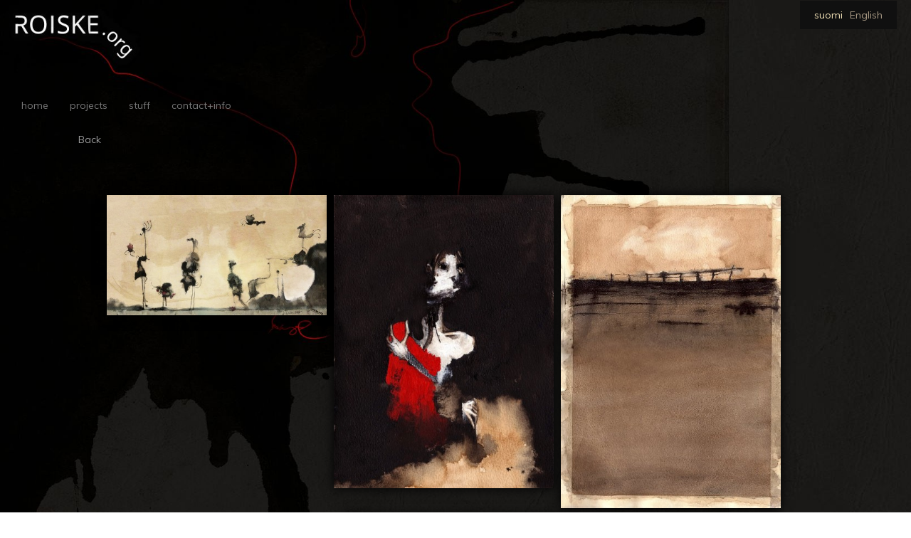

--- FILE ---
content_type: text/html; charset=UTF-8
request_url: http://roiske.org/en/p/kahvimuste/
body_size: 5520
content:
<!DOCTYPE html>
<html lang="en-US">
<head>
	<meta charset="UTF-8">
	<meta name="viewport" content="width=device-width, initial-scale=1.0">
	<meta http-equiv="X-UA-Compatible" content="IE=edge">

	<title>Kahvimuste | roiske</title>

	<link rel="profile" href="http://gmpg.org/xfn/11">
	<link rel="pingback" href="http://roiske.org/xmlrpc.php">
	<link href='https://fonts.googleapis.com/css?family=Muli' rel='stylesheet' type='text/css'>
	<link rel='dns-prefetch' href='//www.google.com' />
<link rel='dns-prefetch' href='//s.w.org' />
<link rel="alternate" type="application/rss+xml" title="roiske &raquo; Feed" href="http://roiske.org/en/feed/" />
<link rel="alternate" type="application/rss+xml" title="roiske &raquo; Comments Feed" href="http://roiske.org/en/comments/feed/" />
		<script type="text/javascript">
			window._wpemojiSettings = {"baseUrl":"https:\/\/s.w.org\/images\/core\/emoji\/11.2.0\/72x72\/","ext":".png","svgUrl":"https:\/\/s.w.org\/images\/core\/emoji\/11.2.0\/svg\/","svgExt":".svg","source":{"concatemoji":"http:\/\/roiske.org\/wp-includes\/js\/wp-emoji-release.min.js?ver=5.1.21"}};
			!function(e,a,t){var n,r,o,i=a.createElement("canvas"),p=i.getContext&&i.getContext("2d");function s(e,t){var a=String.fromCharCode;p.clearRect(0,0,i.width,i.height),p.fillText(a.apply(this,e),0,0);e=i.toDataURL();return p.clearRect(0,0,i.width,i.height),p.fillText(a.apply(this,t),0,0),e===i.toDataURL()}function c(e){var t=a.createElement("script");t.src=e,t.defer=t.type="text/javascript",a.getElementsByTagName("head")[0].appendChild(t)}for(o=Array("flag","emoji"),t.supports={everything:!0,everythingExceptFlag:!0},r=0;r<o.length;r++)t.supports[o[r]]=function(e){if(!p||!p.fillText)return!1;switch(p.textBaseline="top",p.font="600 32px Arial",e){case"flag":return s([55356,56826,55356,56819],[55356,56826,8203,55356,56819])?!1:!s([55356,57332,56128,56423,56128,56418,56128,56421,56128,56430,56128,56423,56128,56447],[55356,57332,8203,56128,56423,8203,56128,56418,8203,56128,56421,8203,56128,56430,8203,56128,56423,8203,56128,56447]);case"emoji":return!s([55358,56760,9792,65039],[55358,56760,8203,9792,65039])}return!1}(o[r]),t.supports.everything=t.supports.everything&&t.supports[o[r]],"flag"!==o[r]&&(t.supports.everythingExceptFlag=t.supports.everythingExceptFlag&&t.supports[o[r]]);t.supports.everythingExceptFlag=t.supports.everythingExceptFlag&&!t.supports.flag,t.DOMReady=!1,t.readyCallback=function(){t.DOMReady=!0},t.supports.everything||(n=function(){t.readyCallback()},a.addEventListener?(a.addEventListener("DOMContentLoaded",n,!1),e.addEventListener("load",n,!1)):(e.attachEvent("onload",n),a.attachEvent("onreadystatechange",function(){"complete"===a.readyState&&t.readyCallback()})),(n=t.source||{}).concatemoji?c(n.concatemoji):n.wpemoji&&n.twemoji&&(c(n.twemoji),c(n.wpemoji)))}(window,document,window._wpemojiSettings);
		</script>
		<style type="text/css">
img.wp-smiley,
img.emoji {
	display: inline !important;
	border: none !important;
	box-shadow: none !important;
	height: 1em !important;
	width: 1em !important;
	margin: 0 .07em !important;
	vertical-align: -0.1em !important;
	background: none !important;
	padding: 0 !important;
}
</style>
	<link rel='stylesheet' id='wp-block-library-css'  href='http://roiske.org/wp-includes/css/dist/block-library/style.min.css?ver=5.1.21' type='text/css' media='all' />
<link rel='stylesheet' id='contact-form-7-css'  href='http://roiske.org/wp-content/plugins/contact-form-7/includes/css/styles.css?ver=5.1.4' type='text/css' media='all' />
<link rel='stylesheet' id='kulmat-bootstrap-wp-css'  href='http://roiske.org/wp-content/themes/kulmat/includes/css/bootstrap-wp.css?ver=5.1.21' type='text/css' media='all' />
<link rel='stylesheet' id='kulmat-bootstrap-css'  href='http://roiske.org/wp-content/themes/kulmat/includes/resources/bootstrap/css/bootstrap.min.css?ver=5.1.21' type='text/css' media='all' />
<link rel='stylesheet' id='kulmat-font-awesome-css'  href='http://roiske.org/wp-content/themes/kulmat/includes/css/font-awesome.min.css?ver=4.1.0' type='text/css' media='all' />
<link rel='stylesheet' id='stylesheet-name-css'  href='http://roiske.org/wp-content/themes/kulmat/style.css?1572608948&#038;ver=5.1.21' type='text/css' media='all' />
<link rel='stylesheet' id='ekko-dark-style-css'  href='http://roiske.org/wp-content/themes/kulmat/includes/css/dark.css?counter=1768944456&#038;ver=5.1.21' type='text/css' media='all' />
<script type='text/javascript' src='http://roiske.org/wp-includes/js/jquery/jquery.js?ver=1.12.4'></script>
<script type='text/javascript' src='http://roiske.org/wp-includes/js/jquery/jquery-migrate.min.js?ver=1.4.1'></script>
<script type='text/javascript' src='http://roiske.org/wp-content/themes/kulmat/includes/resources/bootstrap/js/bootstrap.min.js?ver=5.1.21'></script>
<script type='text/javascript' src='http://roiske.org/wp-content/themes/kulmat/includes/js/bootstrap-wp.js?ver=5.1.21'></script>
<script type='text/javascript' src='http://roiske.org/wp-content/themes/kulmat/includes/js/kulmat.js?counter=1768944456&#038;ver=5.1.21'></script>
<link rel='https://api.w.org/' href='http://roiske.org/en/wp-json/' />
<link rel="EditURI" type="application/rsd+xml" title="RSD" href="http://roiske.org/xmlrpc.php?rsd" />
<link rel="wlwmanifest" type="application/wlwmanifest+xml" href="http://roiske.org/wp-includes/wlwmanifest.xml" /> 
<link rel='prev' title='On nälkä on jano' href='http://roiske.org/en/p/on-nalka-on-jano/' />
<link rel='next' title='Digital painting' href='http://roiske.org/en/p/digital_painting/' />
<meta name="generator" content="WordPress 5.1.21" />
<link rel="canonical" href="http://roiske.org/en/p/kahvimuste/" />
<link rel='shortlink' href='http://roiske.org/en/?p=43' />
<link rel="alternate" type="application/json+oembed" href="http://roiske.org/en/wp-json/oembed/1.0/embed?url=http%3A%2F%2Froiske.org%2Fen%2Fp%2Fkahvimuste%2F" />
<link rel="alternate" type="text/xml+oembed" href="http://roiske.org/en/wp-json/oembed/1.0/embed?url=http%3A%2F%2Froiske.org%2Fen%2Fp%2Fkahvimuste%2F&#038;format=xml" />
<style type="text/css">
.qtranxs_flag_fi {background-image: url(http://roiske.org/wp-content/plugins/qtranslate-xt-3.7.1/flags/fi.png); background-repeat: no-repeat;}
.qtranxs_flag_en {background-image: url(http://roiske.org/wp-content/plugins/qtranslate-xt-3.7.1/flags/gb.png); background-repeat: no-repeat;}
</style>
<link hreflang="fi" href="http://roiske.org/fi/p/kahvimuste/" rel="alternate" />
<link hreflang="en" href="http://roiske.org/en/p/kahvimuste/" rel="alternate" />
<link hreflang="x-default" href="http://roiske.org/p/kahvimuste/" rel="alternate" />
<meta name="generator" content="qTranslate-XT 3.7.1" />
		<style type="text/css">.recentcomments a{display:inline !important;padding:0 !important;margin:0 !important;}</style>
		


	<meta name="author" content="Bastian Salmela" />
	<meta name="description" content="I am a graphic designer and 3d artist living in Helsinki, Finland."/>
</head>

<body class="projekti-template-default single single-projekti postid-43">
	
<div class="body-wrap">

<header id="masthead" class="site-header" role="banner">
	<div class="container-fluid">
		<div class="row">
			<div class="site-header-inner col-sm-12">

				

				<div class="site-branding">
					<h1 class="site-title"><a href="http://roiske.org/en/" title="roiske" rel="home">roiske</a></h1>
					<p class="lead">.b</p>
				</div>

			</div>
		</div>
	</div><!-- .container -->
</header><!-- #masthead -->



<div class="navbar-lang">
	
<ul class="language-chooser language-chooser-text qtranxs_language_chooser" id="qtranslate-chooser">
<li class="lang-fi"><a href="http://roiske.org/fi/p/kahvimuste/" hreflang="fi" title="suomi (fi)" class="qtranxs_text qtranxs_text_fi"><span>suomi</span></a></li>
<li class="lang-en active"><a href="http://roiske.org/en/p/kahvimuste/" hreflang="en" title="English (en)" class="qtranxs_text qtranxs_text_en"><span>English</span></a></li>
</ul><div class="qtranxs_widget_end"></div>
</div>


<nav class="site-navigation">

	<div class="container-fluid">
		<div class="row">
			<div class="site-navigation-inner col-sm-12">
				<div class="navbar navbar-default">
					<div class="navbar-header">
					<!-- .navbar-toggle is used as the toggle for collapsed navbar content -->
					<!-- <button type="button" class="navbar-toggle" data-toggle="collapse" data-target=".navbar-responsive-collapse">
						<span class="sr-only">Toggle navigation </span>
					  <span class="icon-bar"></span>
					  <span class="icon-bar"></span>
					  <span class="icon-bar"></span>
					</button> -->

					<!-- Your site title as branding in the menu -->

				  </div>

				<!-- The WordPress Menu goes here -->
			<div class="menu-navi-container"><ul id="main-menu" class="nav navbar-nav"><li id="menu-item-9" class="menu-item menu-item-type-custom menu-item-object-custom menu-item-home menu-item-9"><a href="http://roiske.org/en">home</a></li>
<li id="menu-item-67" class="menu-item menu-item-type-custom menu-item-object-custom menu-item-67"><a href="/en/p">projects</a></li>
<li id="menu-item-264" class="menu-item menu-item-type-post_type menu-item-object-page menu-item-264"><a href="http://roiske.org/en/stuff/">stuff</a></li>
<li id="menu-item-87" class="menu-item menu-item-type-post_type menu-item-object-page menu-item-87"><a href="http://roiske.org/en/contact/">contact+info</a></li>
</ul></div>


				</div><!-- .navbar -->
			</div>
		</div>
	</div><!-- .container -->
</nav><!-- .site-navigation -->

<div class="main-content">
	<div class="container-fluid">
		<div class="row">
			<div id="content" class="main-content-inner">
	        
<ul class="cat-nav">
		<li class="cat-item"><a href="javascript:history.go(-1)" onMouseOver="self.status=document.referrer;return true">Back</a></li>
</ul>


<div class="projekti-single">


<article id="post-43" class="post-43 projekti type-projekti status-publish has-post-thumbnail hentry ryhma-illustrations">
	<header>
		<h1 class="page-title"> &nbsp;<br>&nbsp; </h1>


	</header><!-- .entry-header -->
	<div class="entry-content">
		<div class="entry-content-thumbnail">
					</div>


        
			<!-- <div id="container" class="js-masonry" data-masonry-options='{ "columnWidth": ".item-sizer", "itemSelector": ".item", "gutter": 10 }'> -->
			<div id="container">
				<div class="item-sizer"></div>

				<div class="item"><div class="item_img_wrap"><div class="item_image" id="item_image_44"><a href="http://roiske.org/wp-content/uploads/2016/02/walk_in_the_park.jpg" data-footer="walk in the park<br>" data-title="" data-toggle="lightbox"><img width="500" height="274" src="http://roiske.org/wp-content/uploads/2016/02/walk_in_the_park-500x274.jpg" class="attachment-projekti-preview size-projekti-preview" alt="" srcset="http://roiske.org/wp-content/uploads/2016/02/walk_in_the_park-500x274.jpg 500w, http://roiske.org/wp-content/uploads/2016/02/walk_in_the_park-300x165.jpg 300w, http://roiske.org/wp-content/uploads/2016/02/walk_in_the_park-1024x562.jpg 1024w, http://roiske.org/wp-content/uploads/2016/02/walk_in_the_park-1094x600.jpg 1094w, http://roiske.org/wp-content/uploads/2016/02/walk_in_the_park-400x219.jpg 400w, http://roiske.org/wp-content/uploads/2016/02/walk_in_the_park-1360x746.jpg 1360w, http://roiske.org/wp-content/uploads/2016/02/walk_in_the_park.jpg 1400w" sizes="(max-width: 500px) 100vw, 500px" /></a></div></div></div><div class="item"><div class="item_img_wrap"><div class="item_image" id="item_image_45"><a href="http://roiske.org/wp-content/uploads/2016/02/smile3.jpg" data-footer="smile<br>" data-title="" data-toggle="lightbox"><img width="375" height="500" src="http://roiske.org/wp-content/uploads/2016/02/smile3-500x666.jpg" class="attachment-projekti-preview size-projekti-preview" alt="" srcset="http://roiske.org/wp-content/uploads/2016/02/smile3-500x666.jpg 500w, http://roiske.org/wp-content/uploads/2016/02/smile3-225x300.jpg 225w, http://roiske.org/wp-content/uploads/2016/02/smile3-451x600.jpg 451w, http://roiske.org/wp-content/uploads/2016/02/smile3-400x533.jpg 400w, http://roiske.org/wp-content/uploads/2016/02/smile3-300x400.jpg 300w, http://roiske.org/wp-content/uploads/2016/02/smile3.jpg 751w" sizes="(max-width: 375px) 100vw, 375px" /></a></div></div></div><div class="item"><div class="item_img_wrap"><div class="item_image" id="item_image_177"><a href="http://roiske.org/wp-content/uploads/2016/02/landscape_scaled.jpg" data-footer="landscape<br>" data-title="" data-toggle="lightbox"><img width="351" height="500" src="http://roiske.org/wp-content/uploads/2016/02/landscape_scaled.jpg" class="attachment-projekti-preview size-projekti-preview" alt="" srcset="http://roiske.org/wp-content/uploads/2016/02/landscape_scaled.jpg 491w, http://roiske.org/wp-content/uploads/2016/02/landscape_scaled-210x300.jpg 210w, http://roiske.org/wp-content/uploads/2016/02/landscape_scaled-421x600.jpg 421w, http://roiske.org/wp-content/uploads/2016/02/landscape_scaled-400x570.jpg 400w, http://roiske.org/wp-content/uploads/2016/02/landscape_scaled-281x400.jpg 281w" sizes="(max-width: 351px) 100vw, 351px" /></a></div></div></div>

			</div>
			<div class="description-spacer">&nbsp;</div>
			<div class="description-container">
				<h1 class="page-title">Kahvimuste</h1>
				<p>Ink and coffee works</p>
							</div>
			</div><!-- .entry-content -->

	<footer class="entry-meta">
		

	</footer><!-- .entry-meta -->
</article><!-- #post-## -->

</div> <!-- .projekti-single -->

<script>

var fadeStart=50; // 100px scroll or less will equiv to 1 opacity
var fadeUntil=150; // 200px scroll or more will equiv to 0 opacity
var fading = jQuery('.site-navigation');
var fading2 = jQuery('.cat-nav');

jQuery(window).bind('scroll', function(){
    var offset = jQuery(document).scrollTop();
    var opacity=0;

    if( offset<=fadeStart ){
        opacity=1;
    }else if( offset<=fadeUntil ){
        opacity=1-offset/fadeUntil;
    }
    fading.css('opacity',opacity);
		fading2.css('opacity',opacity);
});




jQuery(document).ready(function($) {

	if ($("#backgroundvid").length) {
		$(".body-wrap").css('background-image', 'none');
		$(".site-navigation").css('background-image', 'url("http://roiske.org/wp-content/themes/kulmat/images/roiske-small-bg.png")');
		$(".site-navigation").css('padding-bottom', '132px');
		$(".site-navigation").css('height', '400px');
		$(".site-navigation").css('width', '550px');
		$(".site-navigation").css('margin-top', '-2px');
	}

	var hash = window.location.hash
	if (hash) {
		var imgLink = hash.replace('#', '#item_image_');
		$(imgLink + " a").click();
		console.log(hash);
	}
	else {
		console.log('we got no hash...');

	}

  //$("#item_image_1 a").click();

	var $boxes = $('.item');
	$boxes.hide();

	var $container = $('#container');
	$container.imagesLoaded( function() {
		$boxes.fadeIn();

		$container.masonry({
				itemSelector : '.item',
				columnwidth: '.item-sizer',
				gutter: 10,
		});
	});
});
</script>

				
	
			</div><!-- close .*-inner (main-content or sidebar, depending if sidebar is used) -->
		</div><!-- close .row -->
	</div><!-- close .container -->
</div><!-- close .main-content -->

</div> <!-- .body-wrap -->

<div class="footer">

<footer id="colophon" class="site-footer" role="contentinfo">
	<div class="container">
		<div class="row">
			<div class="site-footer-inner col-sm-12">

				<div class="site-info">
										<a href="" title="All material copyright by basse" rel="generator">All material copyright by basse</a>
					<span class="sep"> | </span>
                    <a class="credits" href="http://www.roiske.org" target="_blank" title="" alt="">site created by .b </a>
				</div><!-- close .site-info -->

			</div>
		</div>
	</div><!-- close .container -->
</footer><!-- close #colophon -->
</div>

<script type='text/javascript'>
/* <![CDATA[ */
var wpcf7 = {"apiSettings":{"root":"http:\/\/roiske.org\/en\/wp-json\/contact-form-7\/v1","namespace":"contact-form-7\/v1"}};
/* ]]> */
</script>
<script type='text/javascript' src='http://roiske.org/wp-content/plugins/contact-form-7/includes/js/scripts.js?ver=5.1.4'></script>
<script type='text/javascript' src='https://www.google.com/recaptcha/api.js?render=6LclWsAUAAAAADaRnF3Fg9tUHATTpP-_ig35O5i3&#038;ver=3.0'></script>
<script type='text/javascript' src='http://roiske.org/wp-content/themes/kulmat/includes/js/skip-link-focus-fix.js?ver=20130115'></script>
<script type='text/javascript' src='http://roiske.org/wp-content/themes/kulmat/includes/js/ekko-lightbox.js?ver=20130115'></script>
<script type='text/javascript' src='http://roiske.org/wp-includes/js/imagesloaded.min.js?ver=3.2.0'></script>
<script type='text/javascript' src='http://roiske.org/wp-includes/js/masonry.min.js?ver=3.3.2'></script>
<script type='text/javascript' src='http://roiske.org/wp-includes/js/wp-embed.min.js?ver=5.1.21'></script>
<script type="text/javascript">
( function( grecaptcha, sitekey, actions ) {

	var wpcf7recaptcha = {

		execute: function( action ) {
			grecaptcha.execute(
				sitekey,
				{ action: action }
			).then( function( token ) {
				var forms = document.getElementsByTagName( 'form' );

				for ( var i = 0; i < forms.length; i++ ) {
					var fields = forms[ i ].getElementsByTagName( 'input' );

					for ( var j = 0; j < fields.length; j++ ) {
						var field = fields[ j ];

						if ( 'g-recaptcha-response' === field.getAttribute( 'name' ) ) {
							field.setAttribute( 'value', token );
							break;
						}
					}
				}
			} );
		},

		executeOnHomepage: function() {
			wpcf7recaptcha.execute( actions[ 'homepage' ] );
		},

		executeOnContactform: function() {
			wpcf7recaptcha.execute( actions[ 'contactform' ] );
		},

	};

	grecaptcha.ready(
		wpcf7recaptcha.executeOnHomepage
	);

	document.addEventListener( 'change',
		wpcf7recaptcha.executeOnContactform, false
	);

	document.addEventListener( 'wpcf7submit',
		wpcf7recaptcha.executeOnHomepage, false
	);

} )(
	grecaptcha,
	'6LclWsAUAAAAADaRnF3Fg9tUHATTpP-_ig35O5i3',
	{"homepage":"homepage","contactform":"contactform"}
);
</script>


</body>
</html>

<script>
jQuery(document).ready(function($) {
    //alert("ready");

	$('a').hover(function(){
        	// Hover over code
        	var title = $(this).attr('title');
		if (title.length) {
        	  $(this).data('tipText', title).removeAttr('title');
        	  $('<p class="tippi"></p>').text(title).appendTo('body').fadeIn('slow');
		}
	}, function() {
        // Hover out code
		if ($('.tippi').length) {
        	  $(this).attr('title', $(this).data('tipText'));
        	  $('.tippi').remove();
		}
	}).mousemove(function(e) {
        	var mousex = e.pageX - 50; //Get X coordinates
        	var mousey = e.pageY + 40; //Get Y coordinates
        	$('.tippi').css({ top: mousey, left: mousex })
	});

});
</script>


--- FILE ---
content_type: text/html; charset=utf-8
request_url: https://www.google.com/recaptcha/api2/anchor?ar=1&k=6LclWsAUAAAAADaRnF3Fg9tUHATTpP-_ig35O5i3&co=aHR0cDovL3JvaXNrZS5vcmc6ODA.&hl=en&v=PoyoqOPhxBO7pBk68S4YbpHZ&size=invisible&anchor-ms=20000&execute-ms=30000&cb=k5yictsqzsab
body_size: 48575
content:
<!DOCTYPE HTML><html dir="ltr" lang="en"><head><meta http-equiv="Content-Type" content="text/html; charset=UTF-8">
<meta http-equiv="X-UA-Compatible" content="IE=edge">
<title>reCAPTCHA</title>
<style type="text/css">
/* cyrillic-ext */
@font-face {
  font-family: 'Roboto';
  font-style: normal;
  font-weight: 400;
  font-stretch: 100%;
  src: url(//fonts.gstatic.com/s/roboto/v48/KFO7CnqEu92Fr1ME7kSn66aGLdTylUAMa3GUBHMdazTgWw.woff2) format('woff2');
  unicode-range: U+0460-052F, U+1C80-1C8A, U+20B4, U+2DE0-2DFF, U+A640-A69F, U+FE2E-FE2F;
}
/* cyrillic */
@font-face {
  font-family: 'Roboto';
  font-style: normal;
  font-weight: 400;
  font-stretch: 100%;
  src: url(//fonts.gstatic.com/s/roboto/v48/KFO7CnqEu92Fr1ME7kSn66aGLdTylUAMa3iUBHMdazTgWw.woff2) format('woff2');
  unicode-range: U+0301, U+0400-045F, U+0490-0491, U+04B0-04B1, U+2116;
}
/* greek-ext */
@font-face {
  font-family: 'Roboto';
  font-style: normal;
  font-weight: 400;
  font-stretch: 100%;
  src: url(//fonts.gstatic.com/s/roboto/v48/KFO7CnqEu92Fr1ME7kSn66aGLdTylUAMa3CUBHMdazTgWw.woff2) format('woff2');
  unicode-range: U+1F00-1FFF;
}
/* greek */
@font-face {
  font-family: 'Roboto';
  font-style: normal;
  font-weight: 400;
  font-stretch: 100%;
  src: url(//fonts.gstatic.com/s/roboto/v48/KFO7CnqEu92Fr1ME7kSn66aGLdTylUAMa3-UBHMdazTgWw.woff2) format('woff2');
  unicode-range: U+0370-0377, U+037A-037F, U+0384-038A, U+038C, U+038E-03A1, U+03A3-03FF;
}
/* math */
@font-face {
  font-family: 'Roboto';
  font-style: normal;
  font-weight: 400;
  font-stretch: 100%;
  src: url(//fonts.gstatic.com/s/roboto/v48/KFO7CnqEu92Fr1ME7kSn66aGLdTylUAMawCUBHMdazTgWw.woff2) format('woff2');
  unicode-range: U+0302-0303, U+0305, U+0307-0308, U+0310, U+0312, U+0315, U+031A, U+0326-0327, U+032C, U+032F-0330, U+0332-0333, U+0338, U+033A, U+0346, U+034D, U+0391-03A1, U+03A3-03A9, U+03B1-03C9, U+03D1, U+03D5-03D6, U+03F0-03F1, U+03F4-03F5, U+2016-2017, U+2034-2038, U+203C, U+2040, U+2043, U+2047, U+2050, U+2057, U+205F, U+2070-2071, U+2074-208E, U+2090-209C, U+20D0-20DC, U+20E1, U+20E5-20EF, U+2100-2112, U+2114-2115, U+2117-2121, U+2123-214F, U+2190, U+2192, U+2194-21AE, U+21B0-21E5, U+21F1-21F2, U+21F4-2211, U+2213-2214, U+2216-22FF, U+2308-230B, U+2310, U+2319, U+231C-2321, U+2336-237A, U+237C, U+2395, U+239B-23B7, U+23D0, U+23DC-23E1, U+2474-2475, U+25AF, U+25B3, U+25B7, U+25BD, U+25C1, U+25CA, U+25CC, U+25FB, U+266D-266F, U+27C0-27FF, U+2900-2AFF, U+2B0E-2B11, U+2B30-2B4C, U+2BFE, U+3030, U+FF5B, U+FF5D, U+1D400-1D7FF, U+1EE00-1EEFF;
}
/* symbols */
@font-face {
  font-family: 'Roboto';
  font-style: normal;
  font-weight: 400;
  font-stretch: 100%;
  src: url(//fonts.gstatic.com/s/roboto/v48/KFO7CnqEu92Fr1ME7kSn66aGLdTylUAMaxKUBHMdazTgWw.woff2) format('woff2');
  unicode-range: U+0001-000C, U+000E-001F, U+007F-009F, U+20DD-20E0, U+20E2-20E4, U+2150-218F, U+2190, U+2192, U+2194-2199, U+21AF, U+21E6-21F0, U+21F3, U+2218-2219, U+2299, U+22C4-22C6, U+2300-243F, U+2440-244A, U+2460-24FF, U+25A0-27BF, U+2800-28FF, U+2921-2922, U+2981, U+29BF, U+29EB, U+2B00-2BFF, U+4DC0-4DFF, U+FFF9-FFFB, U+10140-1018E, U+10190-1019C, U+101A0, U+101D0-101FD, U+102E0-102FB, U+10E60-10E7E, U+1D2C0-1D2D3, U+1D2E0-1D37F, U+1F000-1F0FF, U+1F100-1F1AD, U+1F1E6-1F1FF, U+1F30D-1F30F, U+1F315, U+1F31C, U+1F31E, U+1F320-1F32C, U+1F336, U+1F378, U+1F37D, U+1F382, U+1F393-1F39F, U+1F3A7-1F3A8, U+1F3AC-1F3AF, U+1F3C2, U+1F3C4-1F3C6, U+1F3CA-1F3CE, U+1F3D4-1F3E0, U+1F3ED, U+1F3F1-1F3F3, U+1F3F5-1F3F7, U+1F408, U+1F415, U+1F41F, U+1F426, U+1F43F, U+1F441-1F442, U+1F444, U+1F446-1F449, U+1F44C-1F44E, U+1F453, U+1F46A, U+1F47D, U+1F4A3, U+1F4B0, U+1F4B3, U+1F4B9, U+1F4BB, U+1F4BF, U+1F4C8-1F4CB, U+1F4D6, U+1F4DA, U+1F4DF, U+1F4E3-1F4E6, U+1F4EA-1F4ED, U+1F4F7, U+1F4F9-1F4FB, U+1F4FD-1F4FE, U+1F503, U+1F507-1F50B, U+1F50D, U+1F512-1F513, U+1F53E-1F54A, U+1F54F-1F5FA, U+1F610, U+1F650-1F67F, U+1F687, U+1F68D, U+1F691, U+1F694, U+1F698, U+1F6AD, U+1F6B2, U+1F6B9-1F6BA, U+1F6BC, U+1F6C6-1F6CF, U+1F6D3-1F6D7, U+1F6E0-1F6EA, U+1F6F0-1F6F3, U+1F6F7-1F6FC, U+1F700-1F7FF, U+1F800-1F80B, U+1F810-1F847, U+1F850-1F859, U+1F860-1F887, U+1F890-1F8AD, U+1F8B0-1F8BB, U+1F8C0-1F8C1, U+1F900-1F90B, U+1F93B, U+1F946, U+1F984, U+1F996, U+1F9E9, U+1FA00-1FA6F, U+1FA70-1FA7C, U+1FA80-1FA89, U+1FA8F-1FAC6, U+1FACE-1FADC, U+1FADF-1FAE9, U+1FAF0-1FAF8, U+1FB00-1FBFF;
}
/* vietnamese */
@font-face {
  font-family: 'Roboto';
  font-style: normal;
  font-weight: 400;
  font-stretch: 100%;
  src: url(//fonts.gstatic.com/s/roboto/v48/KFO7CnqEu92Fr1ME7kSn66aGLdTylUAMa3OUBHMdazTgWw.woff2) format('woff2');
  unicode-range: U+0102-0103, U+0110-0111, U+0128-0129, U+0168-0169, U+01A0-01A1, U+01AF-01B0, U+0300-0301, U+0303-0304, U+0308-0309, U+0323, U+0329, U+1EA0-1EF9, U+20AB;
}
/* latin-ext */
@font-face {
  font-family: 'Roboto';
  font-style: normal;
  font-weight: 400;
  font-stretch: 100%;
  src: url(//fonts.gstatic.com/s/roboto/v48/KFO7CnqEu92Fr1ME7kSn66aGLdTylUAMa3KUBHMdazTgWw.woff2) format('woff2');
  unicode-range: U+0100-02BA, U+02BD-02C5, U+02C7-02CC, U+02CE-02D7, U+02DD-02FF, U+0304, U+0308, U+0329, U+1D00-1DBF, U+1E00-1E9F, U+1EF2-1EFF, U+2020, U+20A0-20AB, U+20AD-20C0, U+2113, U+2C60-2C7F, U+A720-A7FF;
}
/* latin */
@font-face {
  font-family: 'Roboto';
  font-style: normal;
  font-weight: 400;
  font-stretch: 100%;
  src: url(//fonts.gstatic.com/s/roboto/v48/KFO7CnqEu92Fr1ME7kSn66aGLdTylUAMa3yUBHMdazQ.woff2) format('woff2');
  unicode-range: U+0000-00FF, U+0131, U+0152-0153, U+02BB-02BC, U+02C6, U+02DA, U+02DC, U+0304, U+0308, U+0329, U+2000-206F, U+20AC, U+2122, U+2191, U+2193, U+2212, U+2215, U+FEFF, U+FFFD;
}
/* cyrillic-ext */
@font-face {
  font-family: 'Roboto';
  font-style: normal;
  font-weight: 500;
  font-stretch: 100%;
  src: url(//fonts.gstatic.com/s/roboto/v48/KFO7CnqEu92Fr1ME7kSn66aGLdTylUAMa3GUBHMdazTgWw.woff2) format('woff2');
  unicode-range: U+0460-052F, U+1C80-1C8A, U+20B4, U+2DE0-2DFF, U+A640-A69F, U+FE2E-FE2F;
}
/* cyrillic */
@font-face {
  font-family: 'Roboto';
  font-style: normal;
  font-weight: 500;
  font-stretch: 100%;
  src: url(//fonts.gstatic.com/s/roboto/v48/KFO7CnqEu92Fr1ME7kSn66aGLdTylUAMa3iUBHMdazTgWw.woff2) format('woff2');
  unicode-range: U+0301, U+0400-045F, U+0490-0491, U+04B0-04B1, U+2116;
}
/* greek-ext */
@font-face {
  font-family: 'Roboto';
  font-style: normal;
  font-weight: 500;
  font-stretch: 100%;
  src: url(//fonts.gstatic.com/s/roboto/v48/KFO7CnqEu92Fr1ME7kSn66aGLdTylUAMa3CUBHMdazTgWw.woff2) format('woff2');
  unicode-range: U+1F00-1FFF;
}
/* greek */
@font-face {
  font-family: 'Roboto';
  font-style: normal;
  font-weight: 500;
  font-stretch: 100%;
  src: url(//fonts.gstatic.com/s/roboto/v48/KFO7CnqEu92Fr1ME7kSn66aGLdTylUAMa3-UBHMdazTgWw.woff2) format('woff2');
  unicode-range: U+0370-0377, U+037A-037F, U+0384-038A, U+038C, U+038E-03A1, U+03A3-03FF;
}
/* math */
@font-face {
  font-family: 'Roboto';
  font-style: normal;
  font-weight: 500;
  font-stretch: 100%;
  src: url(//fonts.gstatic.com/s/roboto/v48/KFO7CnqEu92Fr1ME7kSn66aGLdTylUAMawCUBHMdazTgWw.woff2) format('woff2');
  unicode-range: U+0302-0303, U+0305, U+0307-0308, U+0310, U+0312, U+0315, U+031A, U+0326-0327, U+032C, U+032F-0330, U+0332-0333, U+0338, U+033A, U+0346, U+034D, U+0391-03A1, U+03A3-03A9, U+03B1-03C9, U+03D1, U+03D5-03D6, U+03F0-03F1, U+03F4-03F5, U+2016-2017, U+2034-2038, U+203C, U+2040, U+2043, U+2047, U+2050, U+2057, U+205F, U+2070-2071, U+2074-208E, U+2090-209C, U+20D0-20DC, U+20E1, U+20E5-20EF, U+2100-2112, U+2114-2115, U+2117-2121, U+2123-214F, U+2190, U+2192, U+2194-21AE, U+21B0-21E5, U+21F1-21F2, U+21F4-2211, U+2213-2214, U+2216-22FF, U+2308-230B, U+2310, U+2319, U+231C-2321, U+2336-237A, U+237C, U+2395, U+239B-23B7, U+23D0, U+23DC-23E1, U+2474-2475, U+25AF, U+25B3, U+25B7, U+25BD, U+25C1, U+25CA, U+25CC, U+25FB, U+266D-266F, U+27C0-27FF, U+2900-2AFF, U+2B0E-2B11, U+2B30-2B4C, U+2BFE, U+3030, U+FF5B, U+FF5D, U+1D400-1D7FF, U+1EE00-1EEFF;
}
/* symbols */
@font-face {
  font-family: 'Roboto';
  font-style: normal;
  font-weight: 500;
  font-stretch: 100%;
  src: url(//fonts.gstatic.com/s/roboto/v48/KFO7CnqEu92Fr1ME7kSn66aGLdTylUAMaxKUBHMdazTgWw.woff2) format('woff2');
  unicode-range: U+0001-000C, U+000E-001F, U+007F-009F, U+20DD-20E0, U+20E2-20E4, U+2150-218F, U+2190, U+2192, U+2194-2199, U+21AF, U+21E6-21F0, U+21F3, U+2218-2219, U+2299, U+22C4-22C6, U+2300-243F, U+2440-244A, U+2460-24FF, U+25A0-27BF, U+2800-28FF, U+2921-2922, U+2981, U+29BF, U+29EB, U+2B00-2BFF, U+4DC0-4DFF, U+FFF9-FFFB, U+10140-1018E, U+10190-1019C, U+101A0, U+101D0-101FD, U+102E0-102FB, U+10E60-10E7E, U+1D2C0-1D2D3, U+1D2E0-1D37F, U+1F000-1F0FF, U+1F100-1F1AD, U+1F1E6-1F1FF, U+1F30D-1F30F, U+1F315, U+1F31C, U+1F31E, U+1F320-1F32C, U+1F336, U+1F378, U+1F37D, U+1F382, U+1F393-1F39F, U+1F3A7-1F3A8, U+1F3AC-1F3AF, U+1F3C2, U+1F3C4-1F3C6, U+1F3CA-1F3CE, U+1F3D4-1F3E0, U+1F3ED, U+1F3F1-1F3F3, U+1F3F5-1F3F7, U+1F408, U+1F415, U+1F41F, U+1F426, U+1F43F, U+1F441-1F442, U+1F444, U+1F446-1F449, U+1F44C-1F44E, U+1F453, U+1F46A, U+1F47D, U+1F4A3, U+1F4B0, U+1F4B3, U+1F4B9, U+1F4BB, U+1F4BF, U+1F4C8-1F4CB, U+1F4D6, U+1F4DA, U+1F4DF, U+1F4E3-1F4E6, U+1F4EA-1F4ED, U+1F4F7, U+1F4F9-1F4FB, U+1F4FD-1F4FE, U+1F503, U+1F507-1F50B, U+1F50D, U+1F512-1F513, U+1F53E-1F54A, U+1F54F-1F5FA, U+1F610, U+1F650-1F67F, U+1F687, U+1F68D, U+1F691, U+1F694, U+1F698, U+1F6AD, U+1F6B2, U+1F6B9-1F6BA, U+1F6BC, U+1F6C6-1F6CF, U+1F6D3-1F6D7, U+1F6E0-1F6EA, U+1F6F0-1F6F3, U+1F6F7-1F6FC, U+1F700-1F7FF, U+1F800-1F80B, U+1F810-1F847, U+1F850-1F859, U+1F860-1F887, U+1F890-1F8AD, U+1F8B0-1F8BB, U+1F8C0-1F8C1, U+1F900-1F90B, U+1F93B, U+1F946, U+1F984, U+1F996, U+1F9E9, U+1FA00-1FA6F, U+1FA70-1FA7C, U+1FA80-1FA89, U+1FA8F-1FAC6, U+1FACE-1FADC, U+1FADF-1FAE9, U+1FAF0-1FAF8, U+1FB00-1FBFF;
}
/* vietnamese */
@font-face {
  font-family: 'Roboto';
  font-style: normal;
  font-weight: 500;
  font-stretch: 100%;
  src: url(//fonts.gstatic.com/s/roboto/v48/KFO7CnqEu92Fr1ME7kSn66aGLdTylUAMa3OUBHMdazTgWw.woff2) format('woff2');
  unicode-range: U+0102-0103, U+0110-0111, U+0128-0129, U+0168-0169, U+01A0-01A1, U+01AF-01B0, U+0300-0301, U+0303-0304, U+0308-0309, U+0323, U+0329, U+1EA0-1EF9, U+20AB;
}
/* latin-ext */
@font-face {
  font-family: 'Roboto';
  font-style: normal;
  font-weight: 500;
  font-stretch: 100%;
  src: url(//fonts.gstatic.com/s/roboto/v48/KFO7CnqEu92Fr1ME7kSn66aGLdTylUAMa3KUBHMdazTgWw.woff2) format('woff2');
  unicode-range: U+0100-02BA, U+02BD-02C5, U+02C7-02CC, U+02CE-02D7, U+02DD-02FF, U+0304, U+0308, U+0329, U+1D00-1DBF, U+1E00-1E9F, U+1EF2-1EFF, U+2020, U+20A0-20AB, U+20AD-20C0, U+2113, U+2C60-2C7F, U+A720-A7FF;
}
/* latin */
@font-face {
  font-family: 'Roboto';
  font-style: normal;
  font-weight: 500;
  font-stretch: 100%;
  src: url(//fonts.gstatic.com/s/roboto/v48/KFO7CnqEu92Fr1ME7kSn66aGLdTylUAMa3yUBHMdazQ.woff2) format('woff2');
  unicode-range: U+0000-00FF, U+0131, U+0152-0153, U+02BB-02BC, U+02C6, U+02DA, U+02DC, U+0304, U+0308, U+0329, U+2000-206F, U+20AC, U+2122, U+2191, U+2193, U+2212, U+2215, U+FEFF, U+FFFD;
}
/* cyrillic-ext */
@font-face {
  font-family: 'Roboto';
  font-style: normal;
  font-weight: 900;
  font-stretch: 100%;
  src: url(//fonts.gstatic.com/s/roboto/v48/KFO7CnqEu92Fr1ME7kSn66aGLdTylUAMa3GUBHMdazTgWw.woff2) format('woff2');
  unicode-range: U+0460-052F, U+1C80-1C8A, U+20B4, U+2DE0-2DFF, U+A640-A69F, U+FE2E-FE2F;
}
/* cyrillic */
@font-face {
  font-family: 'Roboto';
  font-style: normal;
  font-weight: 900;
  font-stretch: 100%;
  src: url(//fonts.gstatic.com/s/roboto/v48/KFO7CnqEu92Fr1ME7kSn66aGLdTylUAMa3iUBHMdazTgWw.woff2) format('woff2');
  unicode-range: U+0301, U+0400-045F, U+0490-0491, U+04B0-04B1, U+2116;
}
/* greek-ext */
@font-face {
  font-family: 'Roboto';
  font-style: normal;
  font-weight: 900;
  font-stretch: 100%;
  src: url(//fonts.gstatic.com/s/roboto/v48/KFO7CnqEu92Fr1ME7kSn66aGLdTylUAMa3CUBHMdazTgWw.woff2) format('woff2');
  unicode-range: U+1F00-1FFF;
}
/* greek */
@font-face {
  font-family: 'Roboto';
  font-style: normal;
  font-weight: 900;
  font-stretch: 100%;
  src: url(//fonts.gstatic.com/s/roboto/v48/KFO7CnqEu92Fr1ME7kSn66aGLdTylUAMa3-UBHMdazTgWw.woff2) format('woff2');
  unicode-range: U+0370-0377, U+037A-037F, U+0384-038A, U+038C, U+038E-03A1, U+03A3-03FF;
}
/* math */
@font-face {
  font-family: 'Roboto';
  font-style: normal;
  font-weight: 900;
  font-stretch: 100%;
  src: url(//fonts.gstatic.com/s/roboto/v48/KFO7CnqEu92Fr1ME7kSn66aGLdTylUAMawCUBHMdazTgWw.woff2) format('woff2');
  unicode-range: U+0302-0303, U+0305, U+0307-0308, U+0310, U+0312, U+0315, U+031A, U+0326-0327, U+032C, U+032F-0330, U+0332-0333, U+0338, U+033A, U+0346, U+034D, U+0391-03A1, U+03A3-03A9, U+03B1-03C9, U+03D1, U+03D5-03D6, U+03F0-03F1, U+03F4-03F5, U+2016-2017, U+2034-2038, U+203C, U+2040, U+2043, U+2047, U+2050, U+2057, U+205F, U+2070-2071, U+2074-208E, U+2090-209C, U+20D0-20DC, U+20E1, U+20E5-20EF, U+2100-2112, U+2114-2115, U+2117-2121, U+2123-214F, U+2190, U+2192, U+2194-21AE, U+21B0-21E5, U+21F1-21F2, U+21F4-2211, U+2213-2214, U+2216-22FF, U+2308-230B, U+2310, U+2319, U+231C-2321, U+2336-237A, U+237C, U+2395, U+239B-23B7, U+23D0, U+23DC-23E1, U+2474-2475, U+25AF, U+25B3, U+25B7, U+25BD, U+25C1, U+25CA, U+25CC, U+25FB, U+266D-266F, U+27C0-27FF, U+2900-2AFF, U+2B0E-2B11, U+2B30-2B4C, U+2BFE, U+3030, U+FF5B, U+FF5D, U+1D400-1D7FF, U+1EE00-1EEFF;
}
/* symbols */
@font-face {
  font-family: 'Roboto';
  font-style: normal;
  font-weight: 900;
  font-stretch: 100%;
  src: url(//fonts.gstatic.com/s/roboto/v48/KFO7CnqEu92Fr1ME7kSn66aGLdTylUAMaxKUBHMdazTgWw.woff2) format('woff2');
  unicode-range: U+0001-000C, U+000E-001F, U+007F-009F, U+20DD-20E0, U+20E2-20E4, U+2150-218F, U+2190, U+2192, U+2194-2199, U+21AF, U+21E6-21F0, U+21F3, U+2218-2219, U+2299, U+22C4-22C6, U+2300-243F, U+2440-244A, U+2460-24FF, U+25A0-27BF, U+2800-28FF, U+2921-2922, U+2981, U+29BF, U+29EB, U+2B00-2BFF, U+4DC0-4DFF, U+FFF9-FFFB, U+10140-1018E, U+10190-1019C, U+101A0, U+101D0-101FD, U+102E0-102FB, U+10E60-10E7E, U+1D2C0-1D2D3, U+1D2E0-1D37F, U+1F000-1F0FF, U+1F100-1F1AD, U+1F1E6-1F1FF, U+1F30D-1F30F, U+1F315, U+1F31C, U+1F31E, U+1F320-1F32C, U+1F336, U+1F378, U+1F37D, U+1F382, U+1F393-1F39F, U+1F3A7-1F3A8, U+1F3AC-1F3AF, U+1F3C2, U+1F3C4-1F3C6, U+1F3CA-1F3CE, U+1F3D4-1F3E0, U+1F3ED, U+1F3F1-1F3F3, U+1F3F5-1F3F7, U+1F408, U+1F415, U+1F41F, U+1F426, U+1F43F, U+1F441-1F442, U+1F444, U+1F446-1F449, U+1F44C-1F44E, U+1F453, U+1F46A, U+1F47D, U+1F4A3, U+1F4B0, U+1F4B3, U+1F4B9, U+1F4BB, U+1F4BF, U+1F4C8-1F4CB, U+1F4D6, U+1F4DA, U+1F4DF, U+1F4E3-1F4E6, U+1F4EA-1F4ED, U+1F4F7, U+1F4F9-1F4FB, U+1F4FD-1F4FE, U+1F503, U+1F507-1F50B, U+1F50D, U+1F512-1F513, U+1F53E-1F54A, U+1F54F-1F5FA, U+1F610, U+1F650-1F67F, U+1F687, U+1F68D, U+1F691, U+1F694, U+1F698, U+1F6AD, U+1F6B2, U+1F6B9-1F6BA, U+1F6BC, U+1F6C6-1F6CF, U+1F6D3-1F6D7, U+1F6E0-1F6EA, U+1F6F0-1F6F3, U+1F6F7-1F6FC, U+1F700-1F7FF, U+1F800-1F80B, U+1F810-1F847, U+1F850-1F859, U+1F860-1F887, U+1F890-1F8AD, U+1F8B0-1F8BB, U+1F8C0-1F8C1, U+1F900-1F90B, U+1F93B, U+1F946, U+1F984, U+1F996, U+1F9E9, U+1FA00-1FA6F, U+1FA70-1FA7C, U+1FA80-1FA89, U+1FA8F-1FAC6, U+1FACE-1FADC, U+1FADF-1FAE9, U+1FAF0-1FAF8, U+1FB00-1FBFF;
}
/* vietnamese */
@font-face {
  font-family: 'Roboto';
  font-style: normal;
  font-weight: 900;
  font-stretch: 100%;
  src: url(//fonts.gstatic.com/s/roboto/v48/KFO7CnqEu92Fr1ME7kSn66aGLdTylUAMa3OUBHMdazTgWw.woff2) format('woff2');
  unicode-range: U+0102-0103, U+0110-0111, U+0128-0129, U+0168-0169, U+01A0-01A1, U+01AF-01B0, U+0300-0301, U+0303-0304, U+0308-0309, U+0323, U+0329, U+1EA0-1EF9, U+20AB;
}
/* latin-ext */
@font-face {
  font-family: 'Roboto';
  font-style: normal;
  font-weight: 900;
  font-stretch: 100%;
  src: url(//fonts.gstatic.com/s/roboto/v48/KFO7CnqEu92Fr1ME7kSn66aGLdTylUAMa3KUBHMdazTgWw.woff2) format('woff2');
  unicode-range: U+0100-02BA, U+02BD-02C5, U+02C7-02CC, U+02CE-02D7, U+02DD-02FF, U+0304, U+0308, U+0329, U+1D00-1DBF, U+1E00-1E9F, U+1EF2-1EFF, U+2020, U+20A0-20AB, U+20AD-20C0, U+2113, U+2C60-2C7F, U+A720-A7FF;
}
/* latin */
@font-face {
  font-family: 'Roboto';
  font-style: normal;
  font-weight: 900;
  font-stretch: 100%;
  src: url(//fonts.gstatic.com/s/roboto/v48/KFO7CnqEu92Fr1ME7kSn66aGLdTylUAMa3yUBHMdazQ.woff2) format('woff2');
  unicode-range: U+0000-00FF, U+0131, U+0152-0153, U+02BB-02BC, U+02C6, U+02DA, U+02DC, U+0304, U+0308, U+0329, U+2000-206F, U+20AC, U+2122, U+2191, U+2193, U+2212, U+2215, U+FEFF, U+FFFD;
}

</style>
<link rel="stylesheet" type="text/css" href="https://www.gstatic.com/recaptcha/releases/PoyoqOPhxBO7pBk68S4YbpHZ/styles__ltr.css">
<script nonce="RuObnxA9zi6BOLyru9vkNA" type="text/javascript">window['__recaptcha_api'] = 'https://www.google.com/recaptcha/api2/';</script>
<script type="text/javascript" src="https://www.gstatic.com/recaptcha/releases/PoyoqOPhxBO7pBk68S4YbpHZ/recaptcha__en.js" nonce="RuObnxA9zi6BOLyru9vkNA">
      
    </script></head>
<body><div id="rc-anchor-alert" class="rc-anchor-alert"></div>
<input type="hidden" id="recaptcha-token" value="[base64]">
<script type="text/javascript" nonce="RuObnxA9zi6BOLyru9vkNA">
      recaptcha.anchor.Main.init("[\x22ainput\x22,[\x22bgdata\x22,\x22\x22,\[base64]/[base64]/[base64]/bmV3IHJbeF0oY1swXSk6RT09Mj9uZXcgclt4XShjWzBdLGNbMV0pOkU9PTM/bmV3IHJbeF0oY1swXSxjWzFdLGNbMl0pOkU9PTQ/[base64]/[base64]/[base64]/[base64]/[base64]/[base64]/[base64]/[base64]\x22,\[base64]\\u003d\x22,\x22w4/ChhXDuFIXMsO/wql5VsO/w6HDksKpwqtZEX0Dwq3ChMOWbgNmVjHChT4fY8O6ccKcKWxpw7rDsyfDk8K4fcOYcMKnNcOaYMKMJ8Oiwr1JwpxdIADDgDYZKGnDsjvDvgEpwo8uARB9RTUkJRfCvsKqesOPCsKXw6bDoS/CmDbDrMOKwqLDh2xEw4LCq8O7w4Q8JMKeZsOpwqXCoDzClSTDhD8xTsK1YHPDjQ5/KsKYw6kSw4hIecK6aDIgw5rCkgF1byANw4PDhsK5Hy/ChsOuwrzDi8OMw7MnG1ZbwqjCvMKyw71eP8KDw63Dk8KEJ8KWw7LCocK2wpfCslU+F8KswoZRw59AIsKrwqDCo8KWPyTCs8OXXC/CqsKzDBPCv8KgwqXCoXbDpBXCjcOjwp1Kw5rCjcOqJ0TDgSrCv0HDgsOpwq3DmAfDsmMqw7AkLMOFX8Oiw6jDsxHDuBDDnijDih97PEUDwowIwpvClQ0gXsOnFsOZw5VDQiUSwr4hTGbDixPDkcOJw6rDssKpwrQEwqhkw4pfT8OXwrYnwp/DosKdw5I7w7XCpcKXacOTb8OtJ8OqKjkfwogHw7VxPcOBwosqZhvDjMKwPsKOaTPClcO8wpzDqiDCrcK4w4cTwoo0wr4Sw4bCsw0rPsKpVG1iDsKBw4ZqESkFwoPCix7CsyVBw4PDmlfDvWvCqFNVw7ABwrzDs1R/Nm7Dt23CgcK5w4lxw6NlJ8KOw5TDl0TDhcONwo9+w73Dk8Orw4vCjj7DvsKIw68ERcOOVjPCo8O1w61nYmxzw5gLfsOLwp7CqF7Dq8OMw5PCrRbCpMO0elLDsWDCny/CqxpPLsKJacKIWsKUXMK/w4h0QsKMZVFuwqFoI8KOw5LDmgkMFVtheWkGw5TDsMKQw5YueMOJBA8aVzZgcsKJCUtSDAVdBQFrwpQ+fsOdw7cgwp/CtcONwqx0Xz5FGsK0w5h1wpTDj8O2TcOCacOlw5/CqMKnP1g8wrPCp8KCAMKwd8KqwoDCosOaw4pgY2swUsOYRRtXFUQjw5/CoMKreEN5VnNvG8K9wpx2w6l8w5Y7wrY/w6PCvFAqBcOuw44dVMOawq/DmAIOw7/Dl3jCkcKmd0rClsOqVTgjw75uw510w7BaV8KDf8OnK1LCr8O5H8K3ZTIVYsO7wrY5w6FbL8OsakApwpXCrFYyCcKDPEvDmkTDisKdw7nColNdbMK4JcK9KC3Dl8OSPRfCr8ObX1fCj8KNSUDDssKcKzzChhfDlyfCnQvDnXvDrCEhwobCssO/RcKHw5AjwoRawpjCvMKBMWtJISFzwoPDhMKzw4YcwobCtEjCgBEhAlrCisKkXgDDt8KtFlzDu8Kie0vDkT/DnsOWBS7ClxnDpMKxwpdufMOZPE9pw4NdwovCjcKTw5x2Cz0cw6HDrsKNGcOVwprDpsOMw7t3wowQajFvGSzDv8KMdGDDrMOzwq3CiE/CiSvCisKUPsKPw6tQwoPCuHZ/[base64]/DscKcwpcVehN7CkEiwqHCk8KrU8OLYcKpHhzCpBvCgsKXw78IwqMwOcOEYyN/w4vCocKDeVtpXRjCjcK7OF3DkVIVP8OeNsKrRykbwpzDgcOtwr/[base64]/Dmn/CtMK0wqU2C8O5wr/CjDjCv8O8SBbDm3YfTiRIS8OgRMOgQSbDiwNCw7kgBCvCtMOuw5DDkMOACxlZwoTCtXIRVnbCgcOnwqjCqcO0wp3DtsKpw5TCgsOewod6MFzCp8KoaHMIMMK/w6wiw7rChMO1w4LDuRXDusKqwoPDpcOewpAAZ8KmCHDDjcKMQcKiXsOow4/DvhQUw5VUwpkKCMKbETLDnMKUw6zDoETDq8OJwonCp8OxV08kw4/Cp8K1wo/DkGJ4w6ldccOXw7slPsOZwqp1wrtVe3tCd0LDrWN7TnsRw6U/[base64]/Cn3/DqhnCpcOxIhfDhlEdwrLCuBphw4nDrsO/woXDqDfDtsKLwpV8wrrCmHTCr8KqBTsPw6PDjQ7Dm8KgUMK3R8OGaiHCpXdHTsK4TMOoCA7CtMOgw49ICiHDu1QWGsKSw4HDr8OEBMOYGsK/O8Ksw4HCsUnCpBPDucKLR8KpwpBawqTDnww7eE/Dph7Ch1BQX2NiwoTDn2DCicOMFBHCo8KLYcOGUsKDS0PCq8O5wp/[base64]/DgsOnDcKQbcOibcKpwpnDhMKVElDCgHhBwoMKwpNGw7TCvMK/woktwrjCo18lbHYFwq42w4bDukHDpUlTw6fDpFh5KkPCjVhZwq7CkgHDmsO0HHphE8OZw5PChMKVw4ctOsKqw6nCuTXCkmHDigE6w55Hcllgw65Bwqkjw7QVGsK8SRTDksOndiTDok7DryjDkMK5eiYUw5/CtMORSn7DscK/QsKfwpIUccO/w4UZQDtXSQxTwoPCnsK2dsO4w5vCjsOMc8O/w70Xd8O6DUDCgU7DtmfCrMK6wovCmiQ3wolLNcKFKMKDDsKgRMOMfDXDh8Okwrk7MCDDnAdjw5HDnwFVw4xta1dOw5Atw7tgw5LCuMKabsKEWjIFw5Y+C8K4wqLCl8O5d0DCnn8cw5oRw4XCu8OjEXfDg8OAVkPCqsKKwp/CqsOvw5DCq8KBWMOSD3HDqcK/[base64]/DpMKnw4oHw40aw60pw4VRwprDnkx5w7DDisOdTmZfw58cwoN/w64kw4MFWsK7wpLCpDhwPcKULMO7wpXDlMKLFSbCj3vCu8OMPcKBWELDp8OqwpzDtcKDZmDDsBwcwrI7wpDCg2Vfw4puXgDDiMKiBcO7woTDjRQ3wqIHNSPDlTHCugdfHMO5Lh/[base64]/DixnCvE/Dp1fDkF3Cl8Okw4LCpsO9w5o3w73Dq2nDv8OlAhx6wqddw5XDm8Oswq/CpcO4wotAwrvCoMKlD2LCm2HCs31UH8O/dsOEBn5WEQ/[base64]/[base64]/w6Ijw4XCj8OAwpHCnXdZWBDDknDDicKDCMKuNCdtNBA0WMK+wqtqwr3Do1Eiw5FZwrhANXJXw5ECNwfClEHDmz5hw6pMw77CrMO4SMKHElkqwqTDrsKXFQ56w7tQw5R6JB/[base64]/fcOew7TCisK/w5DCqcKxwq/ChMKsKA7ClsOXacO4woLDjQJbKcOUwpnCm8Kbw7XDoVzCjcO1TxsLeMKbSMKsfH1cQMK5eSTCjcKOUREzw71cdGFhw5zCnsOmw5DCscOnazQcwrQHw6Zgw6rDlTBywoZbwpjDucO3bsKUwo/Ck3rCp8K4H0cJdMKRw5rCuGIURXvDgmPDmTtVwpvDtMKZag7DkkIxAMOWw7jDtUPDs8OhwpsHwoN6LUgMD2QAw5TCm8OUwoJdNT/DuhvCisKzw7TDkRLCq8OUK3jCksKHM8KcFsKSw73DtlfCpMKfw7fDrCTDo8KBwprDvsOjw40Qw60Tf8KueTvCgsOGwq7Ch1LDo8Oiw7nCoHoaHMOywq/[base64]/[base64]/[base64]/fMOLKsOhwrRjMm81HsKawrjCjjfCjiIcwpFyw7bChcKAw6pKVkjCmElBw5AYwp3CrcK+Rx1owqLCknIUGjEnw5nDhMKZYsOjw5TCp8OEw6jDqsKFwoZ9wp9hHT59VsOOwpXCojsJwpjCt8KAOMKWwpnDnsKow53CscOvwrnCtsO2wqPCg0/[base64]/w5xNwoXDlcOVAl7CiGtGHUbCv8ONwp4iw6TCv1zDm8Ozw4DCksKLP0UAwqBawqM/HMOha8KRw47CosOrwobCsMONw4QFcEXCh1FhAlVpw6VQDcKdw7V1wq8SwobDsMKPZ8OGAm/Ck3vDnxzCvcO5fEQ9w5HCssOAD0bDsAcZwrfCtMKGw7HDpksWwpU0HHXCrsOnwoNEwq9ZwqwAwoHCgRjDi8OTcAbDn3U+FHTDr8ONw6/[base64]/Cvh/[base64]/CvcKXw7MwwoIMwq5oYT1hw5A0wpkuwqnDuzTCpXJwPjdTw4TDjRVZw6/DosOxw77DkC8FN8KVw6UNw6vCosOWQcOwaRPCnRjClGjCuBEKw4RlwpLCqzgES8Ovb8OhWsKhw6NJGztWFzvDkMOsB04zwofDmnDCuxfCjcO+T8Ovw74DwoBAw48Lw7bCiAXCpBtxaToTRD/CsTPDoQPDkyR1OcOhw7Rww6rDuFbCo8KvwpfDlcK4Y0zCqcKjwrwhwqnCjsO8woALdsKOBMO3wqPCmsOjwpVlw50+JcK3wobCscOlBsKXw58pD8KywrtKXTLDkRfDgcOxQsOPXsOOworDnC8tf8O6DMOWw7x8woMIwrRIw4xBdMOJYF/Dglxvwp03HX1fN0bCi8OCwq4QccOYw6/DpcOIw5NYWSZQJ8Oiw651w4RbOQ8yQkPDhMKnGnXDiMO3w5QDVgDDj8Kswp7ClGzDjiLDv8KHRjTDvwMYa0fDrMOiwqLCqsKvZsOrS0Bowpt4w53CjsOOw4/DjCwFdy85JDlpwp5PwpANwo8oZMKaw5VCwqAPw4PCusO/BcOFXBNrawbDvMOLw4ctIsKFwo8UYMKRw6BWLcKBVcOZecO2WMK6w77DgiPCusKrcU9LS8Onw6pHwqfCt250SsKKwrQfNhPCnTwWPxwSQDDDisKMw7HCiH/Dm8KEw4Aew7YnwqExNMOnwr84w6MSw6fDl1xfB8K3w7kww5U6wrrChlUxK1bCncOxfwE+w77CjsOmwq7CunDCusKeFWwtM0kKwowywoDDqTfCiCxAwpRhCmnDnMKMNMOzR8Kvw6PDmsKxwqPDgQXDkkNKw7/DpsKOw7hfd8KVHnDChcOAUmbDlzlzw7R0wr51JSvCkSpnwr/Dq8Opwrotw543wofCqEZuZMKfwrQkwol8w7I5eg7Ch0XCsAVuw7/CisKGw73Co1sEwqw2Ml7Do0jDuMKkQMOawqXDsArCuMOCwq8lwpMrwrRVUgzChmRwLsKOwoFfUGnDhMOlwpNGw59/T8KTX8O+DlZcwoB2w4t3w6Uxw7lUw4MvwonCrMORC8O0T8KAwodORcK+BsKGwrd8wpbDh8ORw5jDp2/[base64]/CszPCncKrwrjDunLDvUTCq8OUw7XDr8KTNsOZP8KJw5JiI8K2w5wIw4bCl8KQbsOLwojDsFtUwqLDjw1Qw591wo3DlQ49wojCsMOmw44La8KTacOhBTTDrzYPZUElHMKoYsK9w6kODE7DiEzConbDtMOAwr3DmR42wqPDtHTCikPCucKmMcK/c8Kqw6jDmsO/TMKLw6jCu8KNFsKyw6VhwoM3JsK7OsKcWcOuw4cTWUbCk8OBw7TDrhx7DV/[base64]/[base64]/woXDu8OPwoHCs1bDm0g+QlIMw4LDncK5ScKZTRNGPcO1wrdnw6LCs8KMwrbDusKrw5rDg8KfNQTCpFwEw6p6w4LDm8ObRTnCoHtUwq0ow5jDssOnw5XCh0QiwonCiR4gwqFwVgDDj8Ktw6vCgMOUDAl4VGpvwpnCjMO+ZF/[base64]/ZMOia8OdJsOAw5Y7B080RTZkwp3DncOFVkkzDTPDjMKOw7M8w63DnRlsw6IeWxMiDsKlwqEVa8KyOXt5wrXDuMKFw7MTwoEBw68KAsO3w73Dg8ObI8OAVWJLwrjCmMO9w4nColjDiBvDuMKxQcONMF4Fw5bCosKiwoYoMV54wq/Cu2XCq8OnCsKuwoZRSzzDlyXCq0ASwo5AIAhmw5x/w4rDkcK5QEXCnVrCk8OBRz/CrCXDp8OtwplpwpPDv8OIBGTDp2UbNgLDhcONwqPDrcO6w4dEEsOKa8KVwp1IOS0UUcOswocuw7pJDEwYJzAbV8O7w4wGUSQgcVrCjcOII8OSwovDu2XDgsKaQx3CjTfDk1dZc8Kyw7oJw5XDvMKewpJWwr1Jw7IrSG4VJk02Hm/CqsKAVMKZeBcYAMKiw74OQcOywqVUaMKRGBNIwoV7KsO2wpXCqMOTSgpfwrZCw7HCnzfCmMKyw55GByfDvMKTw4nCtwtAYcKLwrDDvGbDp8Klw7cLw6BSFlbCi8O/w7DDp3jChMK5dcOHVidkwqnCjBEgZ2A0wpZew47CpcO/[base64]/DvsOkRDbDpMKbw5ZDNUTCnBkxwqpXwrBsFsKbwrXCjjIsR8Orw5URwpjDlCHCs8OKEsO/N8KLBXfDkVnCrMOYw5zCnBYiVcOKw4fCscOUOVnDgcK8wrYtwofDgsOkPMOGw77CuMOwwrDCpsKVwoXCvcO0asOXw5fDg1F8Nl/Dp8Okw4HCqMO/[base64]/w7c5fcOhwplaUhBVEcO8cwrDtjDCgcOEwqRwwrtGwr3CvmzCnDBZdWBAVcORwqfCtsKxwqtHEBxVw4szDjfDqlE3TmY3w6lAw7QgEMKIG8K3M3rCncOkasOHKMOseXrDpQx1PzJUwrgWwoY0L0UCGVwQw4vCt8OOKMOow5DDkMKIf8Knwq7CjDUBfsKpwrkKwrMue3/DjmTCtMKawp3ClcK3wrHDpA9zw4fDokFGw6gkf1RrYMO2TMKKJ8OJwp7Cp8KlwpzCjMK0Akwcw5lJMcODwoPCkVNkQ8OpWsONXcOXwrLCpsOZw6jDullsFMK0dcKcH3xIw7vDvMK1N8KCO8Kqe0pBw4vCjiMBHiQJwqXChxDDrsKMw6TDu3TDpcOpASnDvcO/EsOjw7LCrxJcHMK4F8O9JcKmT8OYwqXChQ7CvcOTZ3cow6F0KMONFngaBMKpNMOkw6rDpsKbwpHCkMO/OsKvXhJ6w7zCp8Khw41PwqTDlVfCisOYwrvCqHbCtRTDtnwXw7/CvWVrw4XCiTDDvXdpwovDuGfDjsO8TlrCncOVwoJfUsK9EU41OMKew45vw7HDv8Kpw6DCoUwDfcOUw4nDmcKxwoB6wr0JeMK1c23Dg0jDksKvwrPDnMKmwoR5w6XDoTXCkB/Cj8Okw7BPRnNkbUPCllzCrS/CiMKhwqnDvcOBXcOgQ8OLwrlUAcKJwqwVw5ZnwrxawqcgA8OSw47CtBPCscKrSDA2C8Kbwo7Dug91wrNIUcKBMsOZYj7CvVhKCG/[base64]/GcOTwrXDhS7CqnnDvcOedsKqwpTChcOJw7NTISHDj8O5T8KFwrACGsObwolhwqzCv8KsZ8OMw70UwqwzJcKCXHbCgcOIw5JDw67CrMKYw6fDucOOSCvDucKIMTXCjWrCtBnCsMKlwqg1WsOOC1ZNdxl/ZGQbw6bCki0uw5fDsnTDicO/[base64]/SMOeOmVhdcK7w47DpMK6fsKGJcOMHMKQw7cSO058wrQbL0PCmznCvcKfw65kwq4nwqU/[base64]/DgGF5wrMxSQjCvcOEw6R9VsK2V2o2wpsJZ8KlwpfCtmQ/wp3Cj1/[base64]/Cn8ONw6XCscO2VynCmxzCvMO1PMKwLMOpVMKybsKVw6vDt8Oaw5hKXF3CvQ/CpcOaaMKuwqfDo8OaMWF+fcOuw4ZuSy88wrRrXRjCqsO1H8Kqw5o2W8KRwr92w4/DqcOJw6rDmcOlwq7Cs8OQS0LCviYvwq7CkkrCnFPCucKRMcOmw6V2IMKIw49YccOHwpdSfXA9w7NIwq7ClMO8w6XDrMOoGhMqYMOowqLCvlTCjsOZQMKhwrvDlcO6wrfCj2bDosOGwr5cJsKTJEALIcOIB3fDrQ4XfcO+bMKjwpYhHcOWwp/ChjcnLlUvw4c3wpvDucOGwp/Ct8OjUFgXR8KOw7g9worCiF5AJsKAwpjCl8OiFDRQHsORw5RAwr7CkcKONBrClVvCnMKQw6Bpw7/[base64]/FHp3wp0Pw6jDlMKbw5kVLTPDhsKHUsK6M8KbKkwiYRoQIMOhw7w3IC3CtcOzW8KvRcOrwrPDm8O2w7AuOsKTBcK/OmFQV8KKXMKDRcKxw6gXTsONwqXDpcO1Ul7Dp3/DrsKiOsKbwrQcw4jDisOWw73CpcOwKUrDu8OqLTTDmsOsw7zDksKaT07Ct8KufcKFwpojwqjCtcKhUF/ChCF9aMK7wqLCpijCj2FAckrDr8OTTUPClVLCsMODLgE9EG/Dmx3ChMKRfiXDklbDtsO4e8Obw4FKw7HDhMOJw5F9w47DsClpw6TCvlbCgEfDv8KQw6Mgcm7ClcODw5vCnFHDtcKJM8Oxwq8VPMOmEUDChsKqwq/Cr2fDs3w5wpRLSioebGN6wrY0wqTDq0BlE8K/w4x9XsK8w4fCpMOewpbDkAhowogyw50jw5F0bhfChCMAO8K9w47CmAzDmkVSDlXCpcOEFMOBw4PDhHbCr0RXw4ISw7/[base64]/OcKBw4ADbCZxw7vCshDCpgXCrsK3Xn/CuyDCo8KuBC9IJR4BTcKlw6JlwpthAg/CoUluw5TDlQlPwq7CsBbDr8OUJVxAwooPU3ggw6E0a8KPLcKSw6BsL8OBFCLClA5RKj/Cl8OKAcOtUVQQEhXDssOTF0nCsnjDknDDj3k/wpbDicOhdsOcw73DmcOzw4fDtFAsw7vDqSzDmADDmAdxw7AVw7TCpsO3w7fDtsOjSMO8w7TDu8OFwqTDuRhaNg3DpMKNbcKWwppgVGlhw6xNB2rDgcOGw6rDnsOvN1nCvifDsG3DnMOEwpsHQg3DkMOWw79Fw4bCkEsqAMKww6QTAR/DsFJHwrfCocOnJsKLD8K5wpkea8OAw7PDscO2w5JHaMK3w6DDmQV8WsKgw6TCtHXCmsKVC0BOfcKBGsKHw5F5KsOWwocLfT4mw5MLwqc5wpDCh1bCr8KBKi57woAzw4FcwoAXw40GGsKIUsO9TcKbw5Z9w6cXwobDq1Frwox7w7zDrCDCnWZfWg08w4Z2KsKuwo/[base64]/w4rDkcK0Bi3DgcKMV3jDgsORP8OkDyA5NsOTwo/DnMKfwpHCiEXDm8OaO8KIw73DksKXY8KBGsKpw4lLEnIBw4nCmljCgMOeQ1fDi1PCtG4rw4/DjTFpAsKtwpXCi0XDuwxpw68pwqrCr2nCvwXDh3rCs8KeBMORwpBJVsOcHVbCvsOyw6/DvHomPMOTwojDiyrCiyMbKMOEXyvDk8OKQhzCsG/Cm8KiKMK5wqxvRjLDqTnCpCwbw7fDkkfDnsONwq0WIj5abDlsKS0MNMOBw7UpeGjDkcOuw7jDhsOQw5/Dp2TDrMKyw4/Dh8O2w4gmY1zDuG8kw6vDn8OVAMO5w7zDgRDCgms5w50KwqBGRsOPwqvCpcOcZTVDJB3ChxQNwrbCrcKqw58nS33DghMqw5hDGMODwrTCsjI7w4csA8OKwpkGwpsxSCNLwpEuLAAHEjLCkcOLw7ocw73Cq3BhLsKlYcKHwplLHx/CgBsvw7stRMKzwrFZEV7DiMORwpR6TWk9wrLCn1YXKHIbw6BVUMK4ZcKINHlAGMOhOjvDrkPDvD91EFNre8OgwqHCo0FbwrsDX0QCwptVWlnCiivCkcOven9XNcO9XMOSw546wqzCisOzfDVrwp/CilpVw54aKsKEZzIPaA17WMKvw4DChsO2wofClMOBw5ZawphsbjDDksKmQVPCuTFHwoNFcsKmwrbCisK2w63DjsOvw4YRwpUew5XDncKbLsKCw4LDtVF/EG/Cn8Ogw7ZZw78Dwr4EwpvCtzkXYBp6AVtUQ8ONCcOKf8O6woPCl8KvQsOewpJkwrNhw5UUGQPCuDBBUEHCoBDCrMKrw5rCkndvcsOAw6XCmcKwXcO2w43Cikx9w4bCqUUrw6dPHcKJCmzCrVZSeMOXfcOKIsK/wq43w5o7LcOHw4fCo8KNeFDDjcK7w6DCtMKAw6NXwo0velM1woHCu0MtFMOmBsK/f8Kuw5czBGXCjkh0N19xwp7CkcKuw5JjYcKrDBAbKgA1OcO5WQkxIMKsVsOqD1gSW8Orw6HCosOzwp7CuMKHdz7DgsKOwrbCvAg/w5pawpjDij3DlljCk8Oow4fChFQFQU52wpJIAhfDujPCtmp/AXhoDcK4XMKDwpLCtjw5bCLCk8KiwpvDjA7Dp8OEw5vCsxQZw5Nfa8KVOVpKMcOAL8ObwrzDvi3CtQ8/E2XCisKbCWtFUXZjw43DtcKREcOVwpM+w6ojI1kjVMKHQMKIw4zDsMKUMsKWwpITwq/DvTDCv8O6w4rDuVUVw7xEw6DDgcKaEEZQM8ODJsK4UcOfwpJ5w6opGCbDhFIRUMKzw58Qwp/DtXXCpA3DqEfChcO1wonDlMOUdBARU8KRw6/[base64]/Cui/DgX9Kw5rDusK4CD7ClFAQK1XCm8KSMcOswpZdw7XDlMOzPDJKCMOvA2ZEY8OjU0bDnCNAw63CrGVOwrTCkEXCk2RGwqEvwqDCpsOawonCnlAoacOtd8KtRxtFUhvDiDrCisKNwrvCpxZNwojDk8KqXcKBLcOOa8K2wp/Cuk3Du8Ovw4Bpw4VJwpfCjSvCpiY9FcOxw7HCjsKwwpRRQsOEwr3CkcOIbg3DozXDtCfDg3M+bkXDp8OiwoxYLk/CnE5TPAQEwqhow7DCoit0d8ODw6BRUsKHSxQGw7wkYMK3w6IbwrFKOFlAVMKuwqp4egTDmsOgC8KYw4l7A8O/wqchdmbDo3/ClhXDkjTDnS1uw4ctT8O7wrIWw6YXTWvCkMOtCcK+w7/Ds1nDlwlWw6zDqnLDnG/CucK/w4bCoyscU2jDt8OBwp9mwopUIMK3HW7CgMKtwoTDrkwMJXrDocO3wq1WOFnDssOiwqtZwqvCucOueydzXcKuwo5UwozDnMKnBMKgw5rDocOLw6wbAWZkw4PDjDHClMKBw7HCg8K5B8KNwrPDtCgpw5bCl0BDw4TCqXkfwqMpwpjDnFcawpoVw6fCvsOlVT/DjUDCoyPCigsGw6DDtkPDujzDgUnCvsKVw6nDuF8ZW8KZwojDiCMXwrHDijnDuyLCscKYYsKCJVPDkMOMwq/DgD/DrTsHw4FewoDDgcKeJMKlVsO1W8OPwrRew5o6wosYw7ATw7PDklTDn8KbwoHDgMKYw7fDv8Oaw5JKFQvDp0h/w7YYMMOYwq9rdsO6Zw1Rwrobwr5FwqbDmmLDtAvDhVjDvWUAeCRYHcKPUDDCtcOkwqJaDsObEcOMw5/CsEXCmsOWCMOiw50Pw4U3HRAlw6NgwoMIEsOVT8OpT0FFwoXDu8OXworCj8KXAcOww7DDi8OnRsKsCU3DvArDgRbCulrDjcOiwr/Du8Ojw4rCk3xHGjcNUMOmw7XDuwtxw5ZrYTnCpwjDucOxw7DClwDDmAfDqsKAw5/[base64]/wpBQw6PCr1zDjFPDi18Zw79lFMO+VlbDjsK1w7plQcK9SQbCr1Iew4fDncKdfcKBwo01W8OdwrtTW8O2w64nKMOZPMOhQylswo7DkQHDrMONKMKbwrTCoMOfwrtjw4TCuUbCqsOywo7CunbDvsKkwoMyw4PCjD5Ww6diJkfDpMKUwoHCkC8eUcK/XMKOFjgjOk3DgcKBw7nChsKywqlmwr7Dm8OVVR04wrjCl3/[base64]/[base64]/Cm2HDo8KfM8KuwpvDhMOeK8KIRMKrNTEuw4dqwrrClQpyc8OiwowywpvCk8K+OgLDqMOQwp1RKVbCmhgGwrTDoQ7DiMOYIMKkccOFQcKeHy/[base64]/DkcO4fnBWXVtNwpsDwqIzGcKQw4HDgGoSIR3DmcKNw6VAwrIrMMKtw6V3IkjCtitswq4iwr3CnSnDvgU5w5DDonnDggbCqcOHw5oROQFdw6xjLMKDJsKsw4XCsW3Cvz/[base64]/wro9w7vDijbDlXrClsKow6AzwrrDkDrDvld+U8KWw59owo/CjMKkw5zDh0HDhcKKw4dZHRPDmcOtw6rCnV/DtcOXwqzDiT3Dk8KrdsOSJXE6M0bDlFzCm8KbaMKdGMKRZUNJdD9Gw5gYwqbDtsORPMK0PcK+w50iWQRawptadT/[base64]/DmcO1McOUwrMUwqnDonknQTR1eEvCtx9fKsO/w5Z5w4l2wptLwq3CjsOEw6BYTVMYMcKvw5RnXcKvU8OnFDbDlkYMw5PCvFXDrsKmTmPDmcOHwpzDrHQHwonCocKzFcO9w6fDmkUZbiXCvcKWwqDCm8KRO21xSRJzR8OtwrDCo8KIw7/ChljDknDDhsKWw6nDpEpPY8OjeMKpSG4MZsOrw79hwpoZFSrDt8Oqc2EJNsKBwpbCpzRZwqlDKncQfG7Clz/ChsKbw6TCtMOIWgHCl8Kzw7XDhMKyKxVvB3zCmMORRFjCqgcxwrl4w6xHJ0bDtsOcw4hmGXdFK8Kkw59iOMK+w5x/HmlgGw3Dt0ZuecOkwqoxw5fCoiTCg8OFwq46bsK2ayUqMQgKwp3DjsOpCcK+wpLDih1va3HDnGEAwoA3w6jCumFDDTNuwoDCoi4ddXoeAcOhBsOyw5Y5w63DiwXDvW1Mw7DDiT42w4vChwcrM8OSwrdlw4/Dm8OFwpjCrMKLa8O7w4jDjUkww55Lw7NxAMKEP8KmwrUfdcOgw50RwpUGHsOsw5EfGjHDsMO1wpImw4UNQ8KiOcO7wrTCiMOeehJ/LjrCtxjCvifDk8KzXsOewp7CqcO9RAwFOB7Csh4vEQAjNMKSw6Zrwr8hTDAWKMKTw5wzWcOGw4x8bsOuwoM/w5XCiXzCjhRLSMKpwq7Cs8Ojw77DicOJwr3DqsK0w67DnMOHw5QUwpV2MMOMMcOJw6Bcwr/CgSFSdGo1esKnBAZuPsK9IzvCtj5/aggfw4fDh8K9w5zCksKVNcOKZMK9JmUZw6wlwqjCpWhhRMK6QgLDtlbCrsOxMWbDv8OXHcO7T1x0bcOBC8OpFEDCiAdTwrsdwowDdcK/w4/CpcKHw5/[base64]/Ds8OXTcKxEFDCpz3CtsKoKzTCgyLDvcKOXcKgJ0knXHNhHV3CpsKmw4QowpJcMFVfw7/[base64]/w5vCiA/DqcKGH3jCs8OTwpRhFsOLPcKheUrCki0rwqXDhB7CkMKSw73Dk8KtG0Z8wpZlw7M7I8OCDsOywqnCk2RCw7XDmDBJw67DoETCv3wPwrsvXsO7c8KYwrM4LjfDlh0ZIMOEPmTCncKVw4tDwpJnw58gwpzDr8KYw4zCnXvChXFPMcO/TWEQWELDpGgLwq7CnVfCnMO/GRUFw7c/O211w7PCr8OQGWTCkEEvcMOjCMK1FMKjZMO9w4xTwr/Cq3pOBHnCg1/DlHvDh1ZuX8O/w4Z+DMKMOBktw4zCusKzGQZDLsKBe8KhwrLCpXzCkywtaXVTw4XDhlLDuzHCnnZZVUZsw5HCuxLDnMKewohyw6dDDlFMw5wEFkt4OMOlw5MZw6tCw49xwpXCv8Kmwo3DuUHCoCXDl8KgUWtBaG3CnsOjwoHCtX/DvC13ICjDjcOQVMOzw6JSHsKAw7LDtsKbL8KqTcOewrAyw7FNw7dEwo/CuWDCoG8+QMKnw4x+w4k3JGJFwpoqwpbDosKhw6bDuEB5PsK7w4fCrUpOwprDp8O8V8O6ZEDCjS/[base64]/[base64]/CsOVKMKUU08eLCDCs14VesO2YAkvwojDtQxowrTDk0fCu3fCh8KJwrfCoMOTJMOiZcKKHnPDgWPCvcOkw47DlcKNNxrCkMODQMK9wp7DqTzDqMOmX8K0Eml0bAZnGsKDwrDDq1TCpsOeB8OPw4HCgjjDgsOVwpc9wrgRw6ExGMK0KS/DtcKNwqDCl8Odwqc0w48KGQXCgVkTZ8Ozw43Csj/Dp8OgXMKhYsKLw7glw5DCm1nCj05iccO1R8OVMxRUHMK8IsOjw4ccJ8KNBnzDk8KFw57Du8KPclbDrlUWbsKAKUDCjcOmw6E5w5x6CSIBQcKaJcK+w6bCp8Ovw4jCk8O/w5rCgnnDqsKMw59cGWPCmUHCo8KbX8OIw7nCl3tHw6/DjzEIwrrCuWDDoxEsecOAwoImw4Ryw4bCtcOXw4/CplZeWCPDlMOMT2tuYMKkw4c/F2/CnMOnwpzCtgBXw4UZYFszwpYcwqzCv8Kzw6wZwqjCncK0wqlFwqhhw5xjDFDCtSJjORlyw40vemJxBMKFwr7DtBNuXHQhwqfDq8KBLSI/EEM3wq/DnsKDw67Cn8ObwqAOw53DqcObwp9GYsObw6zDgsKiw7XDk35/[base64]/[base64]/DocKxwqDCs8O0w5VXdMKjwp89JQoWwpTCrMOBCDVcXCFCwqckwp5NUcKJK8K4w7BxAcKdwqs/[base64]/Dv8KMVcOYwpdwMC4/fMKEwofDvhvChARtJMO7w7XCp8O8woXDu8KdDcK/[base64]/AT12Q8OtwrHDpsOzworDmMKdOMODXQzClgFAwq3CtcOgFsK3wrt0wqF6G8OOw5Befn7CtMOqwqMcS8KREGPCiMO7SX8mbU5ES0jDo3N5K0fDqMKuFU5uPMOGbcKzw6LCjm/[base64]/wocqcMOse8Kbw7EnYxzDn0AMw77CnMKNeHkhfHHCtcK+VsOTwoXDt8KGJMObw6UKNMOSVh3DmX/DrMK4YMOow4PCgsKkwo5KRiJJw4xIdCHDscO0w6dtDgzDpwvCnMK/wp4hfh8dw67ClSUmwqcUeSjDiMO1w6DDg2tHwrI+wq/DvXPCrghww5PCnxHDlMKnw6MWbsKcwqbDikjCpU3DrMO9wpMEXxgdw74lwo8ze8OpJcOYwr/CpirCjXjCkMKnbydGWcKEwobCgMOAwpPDi8KuIjI0YCLDlS/[base64]/TMOsAcK5w7zCqA93wpkqJBPDj8KrwqnChkPDnMOBwp57w5VKGwDCgkMbU2zDjWvCpsKaWMOZPcKDw4HCl8O4wpwrOsOkwoEPZ1rDg8O/[base64]/C03CjiJWwrs1fVHDu8KMEsOtWcKrwpEFw7TCnhBAw7nCr8KUfcOBEA3Cq8KFwqdHLjjCtMKkGElfwoZVcMONw6hgw5bCgTHDlAHDn0TCncObGsKnw6DDqAPDkcKPwqnDjlR6FcKuJ8Kgw4HDnEvDr8KGZMKbw4bDkMKXCXNkwr/CgVLDoxLDgEpiVsO6dlZeOMK0wofCtsKraUrCiD7DjgzCgcK4w754wrEeYsOWwqvDncKMw7olw5BBO8OnEBxewrMlVWzDo8OeD8Ojw4XCrD04Mi3Cl1bDisKXwoPCnMOjwqXDpzAFw5/DkBnDk8Opw7EhwrXCrhgXT8KAEcKCw4vCicOJFCDCv0JGw5PCt8OqwqxIw4HDgkTDtsKvWgxBIgleZTQ6acKrw5jCq31TaMOlwpcdAcKaZkvCr8OdwojDmsOKwrR2G3w/Ui4xS0owVsOiwoE/[base64]/Cv01Rwo15wr/CriFPw7HDsGo3Yx3Ch8O0w5g7XsO7w6jCmsKdwr1vDAjDjUcyQHRHKMKhDVdBdWLCgMO5FRVSaHJzw7vCrMKswoHCtsOaJ3seIcOTw48Owp1Cw6LDsMKTPxrDnTp3e8OlfjDCgcKkAQLDrMOxA8Kxw798wrTDmB/[base64]/CpMKddcOQw6PCiB4Jwp9WwrRlMS/[base64]/[base64]/DicOYDBoDwrw9cMKlZHUtVhzDjGUcSyZIw48rZ1gSXkpSPl5yKmw1wq4DGkPCtsOjVMK2w6PDsRLDnsKkHMOkImJ2wovDh8KeZAYDwpAQcsK9w43Cnw7DisKobwjDjcK5wqDDqcOxw70jwpvCoMOoVmwMw5rCujfCgRnCuD4TWQJASj0Mw7nClMONwohNwrbCi8KeMF/DmcKRGw3CqWPCmzvDlzAPw4E0w5rDryR1w7zChSZkAQrCiiIeYHHDlgR8w5PCs8KUTcOKwoDChsOmOsOtesOSw6J/w6w7wo3CohXDsSk3wr7DiDpWwrjCqQ3DkMOoIsOkPnl2E8OdIiRZwprCg8OLw697Z8KwHErCqD3DthXCusKRCyR5X8ObwpDCqS3Cv8Oxwq/Dtn1nTmHCk8ObwrfDiMO3w57CoEx2wqfDvMOiwo5sw7sxwp4kNAp8w4/DjsKVJFnCkMOUYx7DkW/DncOrOW5twqoEwpdywpdrw5bDlysyw5lADcOxw60owpPDhgZWbcOJwqDCocOIJsO1UCR3e34zcyjCjcOPeMO5GsOWw7EpUsOCLMOZXsKuPsKjwovCoQ3DrwdQTAXCpcK6dTHCgMOFw5fChMOHchXDn8ORXAJBfnPDhHcDwobCjsKqccOGfsKBw5PDiyvCqFZ3w5/[base64]/Dvzk6w4FdUsKqwpXCq2MEeMOuwotmKsKUwpNWw5nCvMKrPxzCosO5bFDDtxA8w5cWdcKwQsOVJsKuwoAaw6/CsyxZw5pswpoxw6cwwoh+e8OhMHl6w7x7wpxPHyPCocOow7bCmgoNw6IUSMO6w5fDlMKIbTJ+w5DCgV3CqAzDpMKjaTw1wqrDqUA+w73Cpy8RQUHDkcKBw5kOwo3CrMKOwqo/w5JHMMKIw5bDiW7ChsOMw7nCuMKzwocYw5QUWmLCgSldw5Nmw7FrWg3CgQpsJsOxWUkFWRzChsK4wpXCiyLCr8OZwqQHP8OxOMO/w5Utw43CnMObTcKKw6Uxw7s8w5ZbUF3Dpz1qwroMw40TwonDrsOADcOPwofDrxYCw78ZQcO9QGbClBJVw60FJ0Ziw6jCqkFiUcKnbsOTfsKoCcKoS0HCsinDr8ODH8KoJwjCrkHDiMKOFcK7w5tyXMKOccKfw5rCnMOUw44WaMOKwprCvhPDh8OJw7rCisOWERcsIw/CiBHDrS1XLcKvGQPDssKWw4AXOCEswoHDt8K2XGnCsVYFwrbCjzB3KcKpLsOmwpN5woBfEzgIwrbDvSDCnMK/W1kkQgpcfmDCtcOCYznDmTXCqkU9GMO3w7nCncKOKDx8wqoBwrjDtgY7Qx3DrUwWw5xiwq9RK1QjGcKtwovCgcKhw4Bkwr7DlMORLj/Cg8K+wqd4w4vDjDLDnMODCSjCksKyw79IwqIdwprCucOuwoAHw5zCgU3DoMK2wpZuKhDCicKVezPCnF8/[base64]/Dg8O5w6FSwpB9w6A8dBXDpcK0J8KqVcOVGFDDvVzDusK/w6rDrXozwppdw7PDjcO9wq1cwr/CgcOfXcKVXcO8DMKjEi7Dl1Vcw5XDg0cSCgjCgcOoBWpzJsKcN8Kww6k1SFTDkMKvAMOWfCzDiXbCiMKOw7/CvWd9wootwp5Cw6vDly3CtcK6PBEjw7IrwqLDisK7wrvCgcO/wpAqwq/DlcKhw4LDjMKuwrPDtR7CliN3Jjcew7HDncOHw5YxTlRNXxnDmzg/OsKtw6o3w5rDgMObw6LDp8OmwrwGw4gPLsONwowZw7lkLcO1w4/Ch3nCl8KAw6rDqMOeM8KYc8ORwp1IIcOTV8O0X2LCrcKZw5rDpDzDtMKww5BKwqPCo8OIwqTDqlYpwrbDj8KeR8OoTsOANsOoAsO/w68Iw4PChcObw7HCnsOBw5zDoMOGacKgw68ow55zXMK9wrIuwqbDqgZcSUgqwqNtwrhTUR9RfMKfw4TCq8Kmw6XCpS3DggwiJcOYfcOUScO3w7PCpsO8Uw/DpltVOT3DnMOsMMOQImMHKcOAG1PDt8O/[base64]/[base64]\x22],null,[\x22conf\x22,null,\x226LclWsAUAAAAADaRnF3Fg9tUHATTpP-_ig35O5i3\x22,0,null,null,null,1,[21,125,63,73,95,87,41,43,42,83,102,105,109,121],[1017145,391],0,null,null,null,null,0,null,0,null,700,1,null,0,\[base64]/76lBhnEnQkZnOKMAhk\\u003d\x22,0,0,null,null,1,null,0,0,null,null,null,0],\x22http://roiske.org:80\x22,null,[3,1,1],null,null,null,1,3600,[\x22https://www.google.com/intl/en/policies/privacy/\x22,\x22https://www.google.com/intl/en/policies/terms/\x22],\x22JvUZZkO0ECLsP7exWlLg42vR8POYlX7e5k7onpM7vV0\\u003d\x22,1,0,null,1,1768948058027,0,0,[219,222,52,233,155],null,[226,126,66,39,37],\x22RC-qNBZF9vHZ06qYw\x22,null,null,null,null,null,\x220dAFcWeA6zb50eYZiSLHteth31SyywOWDVvXDB-4evaxYyKlOx1hi160el-kAuAvwkC9Hn3NcVw3ZMNQlILsQiDRhp7SkSiYVNzg\x22,1769030858101]");
    </script></body></html>

--- FILE ---
content_type: text/css
request_url: http://roiske.org/wp-content/themes/kulmat/style.css?1572608948&ver=5.1.21
body_size: 5524
content:
/*
Theme Name: kulmat
Theme URI: http://
Author: basse
Author URI: http://themekraft.com/
Description: kulmat teema wordpressille _s + bootstrap
Version: 1.1.5
License: GNU General Public License v3.0 / License URI: http://www.gnu.org/licenses/gpl-3.0.html
License URI: see license.txt
Tags: gray, light, two-columns, right-sidebar, responsive-layout, accessibility-ready, custom-background, custom-colors, custom-header, custom-menu, featured-images, flexible-header, sticky-post,  theme-options, threaded-comments, translation-ready

This theme, like WordPress, is licensed under the GPL.
Use it to make something cool, have fun, and share what you've learned with others.

This theme is the most seamless and minimalistic integration of Twitter Bootstrap Framework into
the _s starter theme from Automattic, the guys behind WordPress.

_s (or Underscores) http://underscores.me/, (C) 2012-2013 Automattic, Inc. Twitter Bootstrap
*/


/* My Minimal WordPress Styling comes here */

/* This is a small security for too long strings titles */
html, body {
  height: 100%;
}

body {
	word-wrap: break-word;
	background-image: url('images/roiske-tiled.jpg');
  font-family: 'Muli', sans-serif;
  background-attachment: fixed;
}

.body-wrap {
	background-image: url('images/roiske-bg.jpg');
	background-position: top left;
	background-repeat: no-repeat;
  background-attachment: fixed;
  background-size: 80%;
	min-height: 100%;
	/*position: relative;*/
}

.tippi {
	display:none;
	position:absolute;
	border:1px solid #333;
	background-color: rgba(0, 0, 0, 0.75);
	border-radius:5px;
	padding:10px;
	color:rgb(150, 150, 150);
	font-size:12px Arial;
}

video#backgroundvid {
	position: fixed;
	right: 0;
	bottom: 0;
	min-width: 100%;
	min-height: 100%;
	width: auto;
	height: auto;
	z-index: -100;
	background: url('images/roiske-bg.jpg') no-repeat; background-size: cover;
}

/* #wpadminbar {
    opacity: 0%;
    transition: all 500ms ease;
}

#wpadminbar:hover {
  opacity: 100%;
  transition: all 500ms ease;
} */

.navbar-lang {
    background-color: #101010;
    padding: 10px;
}

.language-chooser li a {
  color: #ebdbb2;
}

.language-chooser li.active a {
  color: #a89984;
}

ul.language-chooser {
  margin-block-start: 0px;
  margin-inline-start: 0px;
  padding-inline-start: 10px;
}

.recents {
  font-size: 10pt;
}

/* Alignment */
.alignleft {
	display: inline;
	float: left;
	margin-right: 1.5em;
}
.alignright {
	display: inline;
	float: right;
	margin-left: 1.5em;
}
.aligncenter {
	clear: both;
	display: block;
	margin: 0 auto;
}

.site-branding {
  display: none;
}
.site-navigation {
  padding-top: 180px;
  position: fixed;
}

.navbar-lang {
  position: absolute;
  top: 10;
  right: 20px;
}
.navbar-lang li {
  float: left;
  list-style: none;
  padding-right: 10px;
}


.navbar {
  background-color: transparent;
  border: none;
}

.navbar-default .navbar-nav>li>a {
    color: #777;
    background-color: transparent;
    transition: all 500ms ease;
}
.navbar-default .navbar-nav>li>a:visited {
    color: #777;
}

.nav>li {
  float: left;
}


.cat-nav {
  margin-left: 0px;
  padding: 0px;
  position: fixed;
}

.cat-item {
  display:block;
  float: left;
}

.cat-item a {
  color: #999;
}
.cat-item:visited {
  color: #999;
}

.cat-item a {
    padding: 10px;
}

.current-cat a:visited,
.current-cat a,
.navbar-default .navbar-nav>li.active>a,
.navbar-default .navbar-nav>li.active>a:visited {
  background-color: #cc241d;
  color: white;
}
.navbar-default .navbar-nav>li.active>a,

.navbar-default .navbar-nav>li.active>a:visited {
  background-color: #cc241d;
  color: white;
}




.cat-item a:hover,
.navbar-default .navbar-nav>.menu-item>a:hover {
  background-color: rgba(78, 7, 0, 0.88);
  color: white;
  text-decoration: none;
  transition: all 500ms ease;
}

#menu-item-87 a:hover {
  background-color: #79740e;
  color: white;
  text-decoration: none;
  transition: all 500ms ease;
}

#menu-item-87.active a {
  background-color: #98971a;
  color: white;
}

#menu-item-264 a:hover {
  background-color: #3c3836;
  color: white;
  text-decoration: none;
  transition: all 500ms ease;
}

#menu-item-264.active a {
  background-color: #7c6f64;
  color: white;
}





.navbar-default .navbar-nav>.active>a:hover {
  background-color: #cc241d;
  color: white;
}


/* Images and wp-captions should always fit and be responsive */
img {
	display: inline-block;
	height: auto;
	max-width: 100%;
}
img[class*="wp-image-"] {
	margin-top: 10px;
	margin-bottom: 10px;
}
.wp-caption {
	border: 1px solid #ccc;
	margin-bottom: 10px;
	max-width: 100%;
	border: 1px solid #ccc;
	border-radius: 4px;
	padding: 0 10px;
}
.wp-caption.aligncenter {
	margin-bottom: 10px;
}
.wp-caption img[class*="wp-image-"] {
	display: block;
}
.wp-caption .wp-caption-text {
	text-align: center;
	margin-top: 10px;
}


.left-container {
  float: left;
}
.right-container {
  float: left;
}

/* WP Gallery */
.gallery {
	margin-bottom: 1.5em;
}
.gallery a img {
	border: none;
	height: auto;
	max-width: 90%;
}
.gallery dd {
	margin: 0;
}
.gallery-caption {
	display: block;
}

/* Make sure embeds and iframes fit their containers */
embed,
iframe,
object {
	max-width: 100%;
}


/* Text meant only for screen readers */
.screen-reader-text {
	clip: rect(1px, 1px, 1px, 1px);
	position: absolute !important;
}
.screen-reader-text:hover,
.screen-reader-text:active,
.screen-reader-text:focus {
	background-color: #f1f1f1;
	border-radius: 3px;
	box-shadow: 0 0 2px 2px rgba(0, 0, 0, 0.6);
	clip: auto !important;
	color: #21759b;
	display: block;
	font-size: 14px;
	font-weight: bold;
	height: auto;
	left: 5px;
	line-height: normal;
	padding: 15px 23px 14px;
	text-decoration: none;
	top: 5px;
	width: auto;
	z-index: 100000; /* Above WP toolbar */
}

.main-content {
	min-height: 100%;
	padding-bottom: 150px;
	/*overflow:auto;*/
    margin-left: 100px;
    margin-right: 100px;
    margin-top: 165px;
}

.home .page-title {
  display: none;
}

.attachment .alert-info,
.form-allowed-tags {
  display: none;
}

.attachment .col-md-4 {
  margin-top: 40px;
  color: #FFB0A8;
  /*font-size: 16pt;*/
  padding: 20px;
  background-color: #cc241d;
  text-shadow: 0 0 2px black;
  box-shadow: 0px 0px 15px #000000;
}

.content-box {
  /* background-color: #181717; */
  display: inline-block;
  padding: 10px;

  /* float: left; */
}
.content-box img {
  box-shadow: 0px 2px 5px 4px rgba(0, 0, 0, 0.55);
  animation: fadein 2s;
}

.content-box a:hover {

}

.content-box .wp-caption-text {
  background-color: #101010;
  margin-top: -10px;
  padding: 10px;
  float: right;
}

.content-box h6 {
  background-color: #101010;
  float: right;
}



.page-id-85 .main-content-inner,
.page-id-245 .main-content-inner,
.home .main-content-inner {
  margin-top: 40px;
  color: #FFB0A8;
  color: #ebdbb2;
  color: #f89f9f;
  font-size: 12pt;
  padding: 20px;
  width: 40%;
  max-width: 530px;
  float: right;
  background-color: #cc241d;
  text-shadow: 0 0 2px black;
  box-shadow: 0px 0px 15px #000000;
}

.page-id-85 .main-content-inner {
  background-color: #98971a;
  color: #ebdbb2;
  text-shadow: none;
}
.page-id-245 .main-content-inner {
  color: #7c6f64;
  background-color: #3c3836;
  text-shadow: none;
}


.home .main-content-inner {
  transform: rotate(2deg);
}
.page-id-245 .main-content-inner {
  transform: rotate(-2deg);
}
.page-id-85 .main-content-inner {
  /* transform: rotate(1deg); */
}

.page-id-85 .wpcf7-form-control {
  width: 100%;
}

.contact-item-title {
  font-size: 12pt;
  color: #3c3836;
}
.wpcf7-text,
.wpcf7-textarea {
  background-color: #962621;
  border-radius: 10px;
  border: solid 10px #962621;
}

.wpcf7-submit {
  width:50%;
  background-color: #bdae93;
  border-radius: 10px;
  color: #282828;
  border: solid 1px #962621;
  box-shadow: 2px 3px 10px #282828;
}

.page-id-85 .wpcf7-text,
.page-id-85 .wpcf7-textarea {
  background-color: #79740e;
  border-radius: 10px;
  color: #d5c4a1;
  border: solid 10px #79740e;
}

.page-id-85 .wpcf7-submit {
  width:50%;
  background-color: #bdae93;
  border-radius: 10px;
  color: #282828;
  border: solid 1px #79740e;
  box-shadow: 2px 3px 10px #282828;
}



/* Content */
.main-content-inner {
	padding-bottom: 1.5em;
  /*background-color: #cc241d;*/
}
.hentry {
	margin: 0 0 1.5em;
}
.sticky {
	display: block;
}
.bypostauthor {
	display: block;
}

.content_footer_thingy {
  background-color: #171313;
  margin-left: -21px;
  margin-right: -21px;
  margin-top: 20px;
  font-size: 10pt;
  /* box-shadow: 0px 12px 40px 20px inset black; */
  color: #d5c4a1;
  padding: 20px;
}




/* Clearing */
.clear {
	clear: both;
}

/* Navigation */

.dropdown-submenu{position:relative;}
.dropdown-submenu>.dropdown-menu{top:0;left:100%;-webkit-border-radius:0 6px 6px 6px;-moz-border-radius:0 6px 6px 6px;border-radius:0 6px 6px 6px;}
.dropdown-submenu:active>.dropdown-menu, .dropdown-submenu:hover>.dropdown-menu {
display: block;
}
.dropdown-submenu>a:after{display:block;content:" ";float:right;width:0;height:0;border-color:transparent;border-style:solid;border-width:5px 0 5px 5px;border-left-color:#cccccc;margin-top:5px;margin-right:-10px;}
.dropdown-submenu:active>a:after{border-left-color:#ffffff;}
.dropdown-submenu.pull-left{float:none;}.dropdown-submenu.pull-left>.dropdown-menu{left:-100%;margin-left:10px;-webkit-border-radius:6px 0 6px 6px;-moz-border-radius:6px 0 6px 6px;border-radius:6px 0 6px 6px;}


/* Here some needed widget styles
 * Most widgets are adapted in the file bootstrap-wp.js - and REALLY easy to modify! ;) */
.widget { margin-bottom: 2em; }
.widget_nav_menu ul.sub-menu li, .widget_pages ul.children li { padding-left: 15px; }

/* Hiding the search widget's button in widgets. thats just too old-skool. :) but if you want it back, just delete the next line.
 * Note: you can change the whole appearance of the search_form() function in our searchform.php */
.widget_search .search-form input[type="submit"] { display: none; }

/* Make sure select elements fit in widgets */
.widget select {
	max-width: 100%;
}

/* Nested comments? They are threaded and nested already, you just need to add your own styling to finalize!
 * For example with some margin, like the line below ;) Delete, modify, change classes in HTML if you desire another style */
 .comment .children { margin-left: 1.5em; }

/**
* Some WP Theme Repository requirements
*/

.sticky {
}

.gallery-caption {

}

.bypostauthor {

}

.page-title {
  color: white;
}

a {
  color: white;

}

.description-spacer {
  width: 40%;
  margin-left: 10px;
  float: left;
}

.description-container {
  background-color: #cc241d;
  padding: 20px;
  font-size: 12pt;
  color: #FFB0A8;
  text-shadow: 0 0 2px black;
  font-family: 'Muli', sans-serif;
  margin-left: 10px;
  width: 40%;
  float: left;

  /*width: 400px;*/
  /*border: solid 2px green*/
  -webkit-animation: fadein 2s; /* Safari, Chrome and Opera > 12.1 */
    -moz-animation: fadein 2s; /* Firefox < 16 */
     -ms-animation: fadein 2s; /* Internet Explorer */
    -o-animation: fadein 2s; /* Opera < 12.1 */
       animation: fadein 2s;




  box-shadow: 0px 0px 15px #000000;
}

#kuvatus {
    background-color: #eeeeee;
    //height: 400px;
    //overflow: hidden;
}

/**
 * Custom fields and Types
 */

.wpcf-field-value {
    //float: left;
}

.field-wrap {

}

.field-title {
}

.wpcf-field-textfield,
.wpcf-field-numeric {
}

.wpcf-field-projektikuva {

}

#kuvatus {
    border: solid 1px #cc241d;
    //height: 500px;
}

.super-kuva,
.attachment-super-kuva {
    xmin-height: 500px;
    xmin-width: 1024px;


    width: 100%;
    height: auto;
}



.boksi {
    border: solid 2px green;
    min-height: 100%;
    width: 100%;

}

.xcarousel {
  max-height: 500px;
  overflow: hidden;

  .item img {
    width: 100%;
    height: auto;
  }
}

.xcarousel-control {
    top: 0px;
}

/*
 == Quick CSS styling tips ==

 You can start off in a rough direction with some minimal styles.
 See below for some tips. ;)


 == Want to have the whole site wrapped? ==

 Just fill the .container class with some background color to have a the whole site "wrapped".
 This works so easy because every main part is wrapped only once into a container class by bootstrap.
 Try out by decommenting the next line and go from there.

 .container { background: #f9f9f9; border-right: 1px solid #eee; border-left: 1px solid #eee; }


 == Want to wrap just the content and sidebar in Bootstrap style? ==

 That one is a great example to show that some things are much cleaner and easier to do via just adding some HTML classes.
 In this case, we will add just one CSS class "panel", look for example at the beginning in content.php!


 == Infinite Scrolling by Jetpack ==
 You can enable this cool feature by simply decommenting the lines below and make sure you use the same classes on the right place in your html..

/* Globally hidden elements when Infinite Scroll is supported and in use.
 * Older / Newer Posts Navigation (the pagination, must always be hidden), Theme Footer only when set to scrolling.. */

/*
.infinite-scroll .page-links,
.infinite-scroll.neverending .site-footer {
	display: none;
}
*/

/* When Infinite Scroll has reached its end we need to re-display elements that were hidden (via .neverending) before */

/*
.infinity-end.neverending .site-footer {
	display: block;
}
*/

/* Hey, if you don't need my comments anymore, just delete me! :)  */


.site-footer {
	/* background-color: #000000; */

	position: relative;
  margin-top: -150px; /* negative value of footer height */
  height: 150px;
  clear:both;
  padding-top:20px;
}

.site-footer-inner {
  text-align: right;

}

.site-info {
  /* background-color: #cc241d; */
  background-color: #3c3836;
  /* background-image: linear-gradient(90deg, rgba(33,30,29,0) 0%, rgba(60,56,54,1) 100%); */
  padding: 20px;
  float: left;
  box-shadow: -2px 4px 20px rgba(0, 0, 0, 0.5);

  padding: 20px;
  float: left;
  transform: rotate(-10deg);
}


.home .site-info,
.page .site-info {
  position: fixed;
  bottom: 100px;
  left: 150px;
}

.page-id-245 .site-info {
  background-color: #cc241d;
}

.site-info a {
    color: black;
}

.item-sizer,
.item {
  width: 20%;
  margin-bottom: 10px;
}

.edit-link {
  background-color: black;
  font-size: 10pt;
  padding: 10px;
}

.type-page .edit-link,
.description-container .edit-link {
  float:right;
  margin-right: -21px;
  margin-bottom: -21px;
  margin-top: 5px;
}

.item_image {
  background-color: #060606;
}

.search .item_image,
.archive .item_image {
  background-color: #000;
}
.search .item .entry-summary,
.archive .item .entry-summary {
  padding: 10px;
}
.archive-title a {
  color: #B92020;
  padding: 10px;
  font-size: 12pt;
}
.archive .content-padder {
  padding-left: 50px;
}
.projekti-single {
  padding-left: 50px;
}

.zoom-image,
.attachment-thumbnail,
.item_image  {
    -webkit-transition: all 1s ease; /* Safari and Chrome */
  	-moz-transition: all 1s ease; /* Firefox */
  	-o-transition: all 1s ease; /* IE 9 */
  	-ms-transition: all 1s ease; /* Opera */
  	transition: all 1s ease;
    box-shadow: 0px 0px 15px #000000;
    position:relative;
}

.zoom-image:hover,
.attachment-thumbnail:hover,
.item_image:hover  {
    z-index: 1;
    -webkit-transform:scale(1.25); /* Safari and Chrome */
    -moz-transform:scale(1.25); /* Firefox */
    -ms-transform:scale(1.25); /* IE 9 */
    -o-transform:scale(1.25); /* Opera */
     transform:scale(1.25);
     cursor: pointer;
     cursor: hand;
}

@media screen and (max-width: 1980px) {
  .item-size,
  .item {
    width: 30%;
    margin-bottom: 10px;
  }
  .description-spacer {
    width: 30%;
  }
  .description-container {
    width: 60%;
  }
  .site-navigation {
    padding-top: 122px;

  }
}

.nav-up {
  background-color: green;
}

.nav-down {
  background-color: red;
}

@media screen and (max-width: 1024px) {
  .item-sizer,
  .item {
    width: 40%;
  }
  .description-spacer {
    width: 80%;
    /*visibility: hidden;*/
  }
  .description-container {
    width: 80%;
  }
  .page-id-245 .main-content-inner,
  .page-id-85 .main-content-inner,
  .home .main-content-inner {
    width: 100%;
  }
  .site-navigation {
    padding-top: 80px;
  }
  .home .site-info,
  .page .site-info {
    /* background-color: green; */
    position: relative;
    bottom: 0px;
    margin-top: 50px;
    left: 50px;
  }
  .xattachment-super-kuva,
  .super-kuva {
      left: 50%;
      mragin-left: 512px;
  }
  .main-content {
    margin-top: 125px;
  }
}

@media screen and (max-width: 750px) {
  .item-sizer,
  .item {
    width: 100%;
  }
  .description-spacer {
    width: 90%;
    /*visibility: hidden;*/
  }
  .description-container {
    width: 90%;
  }
  .page-id-245 .main-content-inner,
  .page-id-85 .main-content-inner,
  .home .main-content-inner {
    width: 100%;
  }
  .site-navigation {
    padding-top: 68px;
  }
  .body-wrap {
  	background-image: url('images/roiske-bg.jpg');
  	background-position: top left;
  	background-repeat: no-repeat;
    background-attachment: fixed;
    background-size: 100%;
  	min-height: 100%;
  	/*position: relative;*/
  }
  .archive .content-padder {
    padding-left: 0px;
  }
  .main-content {
    margin-left: 20px;
    margin-right: 20px;
  }
  .zoom-image:hover,
  .attachment-thumbnail:hover,
  .item_image:hover {
    -webkit-transform: none; /* Safari and Chrome */
    -moz-transform: none; /* Firefox */
    -ms-transform: none; /* IE 9 */
    -o-transform: none; /* Opera */
  }
}

.home .recents img {
  -webkit-animation: fadein 2s; /* Safari, Chrome and Opera > 12.1 */
    -moz-animation: fadein 2s; /* Firefox < 16 */
     -ms-animation: fadein 2s; /* Internet Explorer */
    -o-animation: fadein 2s; /* Opera < 12.1 */
       animation: fadein 2s;
}
.§{

  margin-bottom: 10px;
	/*width: 400px;*/
	/*border: solid 2px green*/
	-webkit-animation: fadein 2s; /* Safari, Chrome and Opera > 12.1 */
	  -moz-animation: fadein 2s; /* Firefox < 16 */
	   -ms-animation: fadein 2s; /* Internet Explorer */
		-o-animation: fadein 2s; /* Opera < 12.1 */
		   animation: fadein 2s;
}
.item .format-image{
	width: 400px;
	border: solid 1px red;
}
.item .format-aside{
	width: 600px;
}

/* make keyframes that tell the start state and the end state of our object */

@keyframes fadeout {
    from { opacity: 1; }
    to   { opacity: 0; }
}


@keyframes fadein {
    from { opacity: 0; }
    to   { opacity: 1; }
}

/* Firefox < 16 */
@-moz-keyframes fadein {
    from { opacity: 0; }
    to   { opacity: 1; }
}

/* Safari, Chrome and Opera > 12.1 */
@-webkit-keyframes fadein {
    from { opacity: 0; }
    to   { opacity: 1; }
}

/* Internet Explorer */
@-ms-keyframes fadein {
    from { opacity: 0; }
    to   { opacity: 1; }
}

/* Opera < 12.1 */
@-o-keyframes fadein {
    from { opacity: 0; }
    to   { opacity: 1; }
}

.wp-caption {
  border: none;
}

.wp-caption-text {
  font-size: 10pt;
}

.grecaptcha-badge{
	/* visibility: collapse !important; */
  opacity: 0;
}


--- FILE ---
content_type: application/javascript
request_url: http://roiske.org/wp-content/themes/kulmat/includes/js/kulmat.js?counter=1768944456&ver=5.1.21
body_size: 189
content:
// jQuery('*[data-toggle="lightbox"]', 'click', function(event) {

jQuery(document).delegate('*[data-toggle="lightbox"]', 'click', function(event) {
    event.preventDefault();
    jQuery(this).ekkoLightbox();

    // jQuery('.ekko-lightbox-container img').css('max-height', jQuery(document).height()));

});
